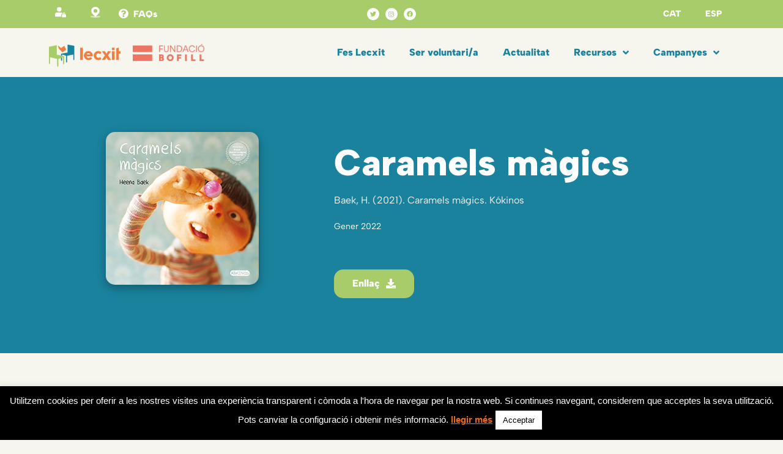

--- FILE ---
content_type: text/html; charset=UTF-8
request_url: https://lecxit.cat/recomanacions/caramels-magics/
body_size: 24553
content:
<!DOCTYPE html>
<html lang="ca">
<head>
	<meta charset="UTF-8">
		<meta name='robots' content='index, follow, max-image-preview:large, max-snippet:-1, max-video-preview:-1' />
<link rel="alternate" hreflang="ca" href="https://lecxit.cat/recomanacions/caramels-magics/" />
<link rel="alternate" hreflang="x-default" href="https://lecxit.cat/recomanacions/caramels-magics/" />

	<!-- This site is optimized with the Yoast SEO plugin v21.2 - https://yoast.com/wordpress/plugins/seo/ -->
	<title>Caramels màgics - Lecxit</title>
	<link rel="canonical" href="https://lecxit.cat/recomanacions/caramels-magics/" />
	<meta property="og:locale" content="ca_ES" />
	<meta property="og:type" content="article" />
	<meta property="og:title" content="Caramels màgics - Lecxit" />
	<meta property="og:description" content="Baek, H. (2021). Caramels màgics. Kókinos" />
	<meta property="og:url" content="https://lecxit.cat/recomanacions/caramels-magics/" />
	<meta property="og:site_name" content="Lecxit" />
	<meta property="og:image" content="https://lecxit.cat/wp-content/uploads/2022/01/carmels.jpg" />
	<meta property="og:image:width" content="250" />
	<meta property="og:image:height" content="250" />
	<meta property="og:image:type" content="image/jpeg" />
	<meta name="twitter:card" content="summary_large_image" />
	<meta name="twitter:site" content="@lecxit" />
	<script type="application/ld+json" class="yoast-schema-graph">{"@context":"https://schema.org","@graph":[{"@type":"WebPage","@id":"https://lecxit.cat/recomanacions/caramels-magics/","url":"https://lecxit.cat/recomanacions/caramels-magics/","name":"Caramels màgics - Lecxit","isPartOf":{"@id":"https://lecxit.cat/#website"},"primaryImageOfPage":{"@id":"https://lecxit.cat/recomanacions/caramels-magics/#primaryimage"},"image":{"@id":"https://lecxit.cat/recomanacions/caramels-magics/#primaryimage"},"thumbnailUrl":"https://lecxit.cat/wp-content/uploads/2022/01/carmels.jpg","datePublished":"2022-01-03T09:31:16+00:00","dateModified":"2022-01-03T09:31:16+00:00","breadcrumb":{"@id":"https://lecxit.cat/recomanacions/caramels-magics/#breadcrumb"},"inLanguage":"ca","potentialAction":[{"@type":"ReadAction","target":["https://lecxit.cat/recomanacions/caramels-magics/"]}]},{"@type":"ImageObject","inLanguage":"ca","@id":"https://lecxit.cat/recomanacions/caramels-magics/#primaryimage","url":"https://lecxit.cat/wp-content/uploads/2022/01/carmels.jpg","contentUrl":"https://lecxit.cat/wp-content/uploads/2022/01/carmels.jpg","width":250,"height":250},{"@type":"BreadcrumbList","@id":"https://lecxit.cat/recomanacions/caramels-magics/#breadcrumb","itemListElement":[{"@type":"ListItem","position":1,"name":"Home","item":"https://lecxit.cat/"},{"@type":"ListItem","position":2,"name":"Recomendaciones","item":"https://lecxit.cat/recomanacions/"},{"@type":"ListItem","position":3,"name":"Caramels màgics"}]},{"@type":"WebSite","@id":"https://lecxit.cat/#website","url":"https://lecxit.cat/","name":"Lecxit","description":"Lectura per a l&#039;èxit educatiu","publisher":{"@id":"https://lecxit.cat/#organization"},"potentialAction":[{"@type":"SearchAction","target":{"@type":"EntryPoint","urlTemplate":"https://lecxit.cat/?s={search_term_string}"},"query-input":"required name=search_term_string"}],"inLanguage":"ca"},{"@type":"Organization","@id":"https://lecxit.cat/#organization","name":"Lecxit","url":"https://lecxit.cat/","logo":{"@type":"ImageObject","inLanguage":"ca","@id":"https://lecxit.cat/#/schema/logo/image/","url":"https://lecxit.cat/wp-content/uploads/2023/03/lecxit.svg","contentUrl":"https://lecxit.cat/wp-content/uploads/2023/03/lecxit.svg","width":173,"height":54,"caption":"Lecxit"},"image":{"@id":"https://lecxit.cat/#/schema/logo/image/"},"sameAs":["https://twitter.com/lecxit"]}]}</script>
	<!-- / Yoast SEO plugin. -->


<link rel='dns-prefetch' href='//cdnjs.cloudflare.com' />
<link rel='dns-prefetch' href='//stackpath.bootstrapcdn.com' />
<link rel='dns-prefetch' href='//cdn.jsdelivr.net' />
<link rel="alternate" type="application/rss+xml" title="Lecxit &raquo; Canal d&#039;informació" href="https://lecxit.cat/feed/" />
<link rel="alternate" type="application/rss+xml" title="Lecxit &raquo; Canal dels comentaris" href="https://lecxit.cat/comments/feed/" />
<script>
window._wpemojiSettings = {"baseUrl":"https:\/\/s.w.org\/images\/core\/emoji\/14.0.0\/72x72\/","ext":".png","svgUrl":"https:\/\/s.w.org\/images\/core\/emoji\/14.0.0\/svg\/","svgExt":".svg","source":{"concatemoji":"https:\/\/lecxit.cat\/wp-includes\/js\/wp-emoji-release.min.js?ver=6.3.7"}};
/*! This file is auto-generated */
!function(i,n){var o,s,e;function c(e){try{var t={supportTests:e,timestamp:(new Date).valueOf()};sessionStorage.setItem(o,JSON.stringify(t))}catch(e){}}function p(e,t,n){e.clearRect(0,0,e.canvas.width,e.canvas.height),e.fillText(t,0,0);var t=new Uint32Array(e.getImageData(0,0,e.canvas.width,e.canvas.height).data),r=(e.clearRect(0,0,e.canvas.width,e.canvas.height),e.fillText(n,0,0),new Uint32Array(e.getImageData(0,0,e.canvas.width,e.canvas.height).data));return t.every(function(e,t){return e===r[t]})}function u(e,t,n){switch(t){case"flag":return n(e,"\ud83c\udff3\ufe0f\u200d\u26a7\ufe0f","\ud83c\udff3\ufe0f\u200b\u26a7\ufe0f")?!1:!n(e,"\ud83c\uddfa\ud83c\uddf3","\ud83c\uddfa\u200b\ud83c\uddf3")&&!n(e,"\ud83c\udff4\udb40\udc67\udb40\udc62\udb40\udc65\udb40\udc6e\udb40\udc67\udb40\udc7f","\ud83c\udff4\u200b\udb40\udc67\u200b\udb40\udc62\u200b\udb40\udc65\u200b\udb40\udc6e\u200b\udb40\udc67\u200b\udb40\udc7f");case"emoji":return!n(e,"\ud83e\udef1\ud83c\udffb\u200d\ud83e\udef2\ud83c\udfff","\ud83e\udef1\ud83c\udffb\u200b\ud83e\udef2\ud83c\udfff")}return!1}function f(e,t,n){var r="undefined"!=typeof WorkerGlobalScope&&self instanceof WorkerGlobalScope?new OffscreenCanvas(300,150):i.createElement("canvas"),a=r.getContext("2d",{willReadFrequently:!0}),o=(a.textBaseline="top",a.font="600 32px Arial",{});return e.forEach(function(e){o[e]=t(a,e,n)}),o}function t(e){var t=i.createElement("script");t.src=e,t.defer=!0,i.head.appendChild(t)}"undefined"!=typeof Promise&&(o="wpEmojiSettingsSupports",s=["flag","emoji"],n.supports={everything:!0,everythingExceptFlag:!0},e=new Promise(function(e){i.addEventListener("DOMContentLoaded",e,{once:!0})}),new Promise(function(t){var n=function(){try{var e=JSON.parse(sessionStorage.getItem(o));if("object"==typeof e&&"number"==typeof e.timestamp&&(new Date).valueOf()<e.timestamp+604800&&"object"==typeof e.supportTests)return e.supportTests}catch(e){}return null}();if(!n){if("undefined"!=typeof Worker&&"undefined"!=typeof OffscreenCanvas&&"undefined"!=typeof URL&&URL.createObjectURL&&"undefined"!=typeof Blob)try{var e="postMessage("+f.toString()+"("+[JSON.stringify(s),u.toString(),p.toString()].join(",")+"));",r=new Blob([e],{type:"text/javascript"}),a=new Worker(URL.createObjectURL(r),{name:"wpTestEmojiSupports"});return void(a.onmessage=function(e){c(n=e.data),a.terminate(),t(n)})}catch(e){}c(n=f(s,u,p))}t(n)}).then(function(e){for(var t in e)n.supports[t]=e[t],n.supports.everything=n.supports.everything&&n.supports[t],"flag"!==t&&(n.supports.everythingExceptFlag=n.supports.everythingExceptFlag&&n.supports[t]);n.supports.everythingExceptFlag=n.supports.everythingExceptFlag&&!n.supports.flag,n.DOMReady=!1,n.readyCallback=function(){n.DOMReady=!0}}).then(function(){return e}).then(function(){var e;n.supports.everything||(n.readyCallback(),(e=n.source||{}).concatemoji?t(e.concatemoji):e.wpemoji&&e.twemoji&&(t(e.twemoji),t(e.wpemoji)))}))}((window,document),window._wpemojiSettings);
</script>
<style>
img.wp-smiley,
img.emoji {
	display: inline !important;
	border: none !important;
	box-shadow: none !important;
	height: 1em !important;
	width: 1em !important;
	margin: 0 0.07em !important;
	vertical-align: -0.1em !important;
	background: none !important;
	padding: 0 !important;
}
</style>
	<link rel='stylesheet' id='hello-elementor-theme-style-css' href='https://lecxit.cat/wp-content/themes/hello-elementor/theme.min.css?ver=3.0.1' media='all' />
<link rel='stylesheet' id='elementor-frontend-css' href='https://lecxit.cat/wp-content/plugins/elementor/assets/css/frontend-lite.min.css?ver=3.18.3' media='all' />
<link rel='stylesheet' id='eael-general-css' href='https://lecxit.cat/wp-content/plugins/essential-addons-for-elementor-lite/assets/front-end/css/view/general.min.css?ver=5.9.2' media='all' />
<link rel='stylesheet' id='eael-10029-css' href='https://lecxit.cat/wp-content/uploads/essential-addons-elementor/eael-10029.css?ver=1641202276' media='all' />
<link rel='stylesheet' id='upk-site-css' href='https://lecxit.cat/wp-content/plugins/ultimate-post-kit/assets/css/upk-site.css?ver=3.9.8' media='all' />
<link rel='stylesheet' id='premium-addons-css' href='https://lecxit.cat/wp-content/plugins/premium-addons-for-elementor/assets/frontend/min-css/premium-addons.min.css?ver=4.10.16' media='all' />
<link rel='stylesheet' id='wp-block-library-css' href='https://lecxit.cat/wp-includes/css/dist/block-library/style.min.css?ver=6.3.7' media='all' />
<style id='classic-theme-styles-inline-css'>
/*! This file is auto-generated */
.wp-block-button__link{color:#fff;background-color:#32373c;border-radius:9999px;box-shadow:none;text-decoration:none;padding:calc(.667em + 2px) calc(1.333em + 2px);font-size:1.125em}.wp-block-file__button{background:#32373c;color:#fff;text-decoration:none}
</style>
<style id='global-styles-inline-css'>
body{--wp--preset--color--black: #000000;--wp--preset--color--cyan-bluish-gray: #abb8c3;--wp--preset--color--white: #ffffff;--wp--preset--color--pale-pink: #f78da7;--wp--preset--color--vivid-red: #cf2e2e;--wp--preset--color--luminous-vivid-orange: #ff6900;--wp--preset--color--luminous-vivid-amber: #fcb900;--wp--preset--color--light-green-cyan: #7bdcb5;--wp--preset--color--vivid-green-cyan: #00d084;--wp--preset--color--pale-cyan-blue: #8ed1fc;--wp--preset--color--vivid-cyan-blue: #0693e3;--wp--preset--color--vivid-purple: #9b51e0;--wp--preset--gradient--vivid-cyan-blue-to-vivid-purple: linear-gradient(135deg,rgba(6,147,227,1) 0%,rgb(155,81,224) 100%);--wp--preset--gradient--light-green-cyan-to-vivid-green-cyan: linear-gradient(135deg,rgb(122,220,180) 0%,rgb(0,208,130) 100%);--wp--preset--gradient--luminous-vivid-amber-to-luminous-vivid-orange: linear-gradient(135deg,rgba(252,185,0,1) 0%,rgba(255,105,0,1) 100%);--wp--preset--gradient--luminous-vivid-orange-to-vivid-red: linear-gradient(135deg,rgba(255,105,0,1) 0%,rgb(207,46,46) 100%);--wp--preset--gradient--very-light-gray-to-cyan-bluish-gray: linear-gradient(135deg,rgb(238,238,238) 0%,rgb(169,184,195) 100%);--wp--preset--gradient--cool-to-warm-spectrum: linear-gradient(135deg,rgb(74,234,220) 0%,rgb(151,120,209) 20%,rgb(207,42,186) 40%,rgb(238,44,130) 60%,rgb(251,105,98) 80%,rgb(254,248,76) 100%);--wp--preset--gradient--blush-light-purple: linear-gradient(135deg,rgb(255,206,236) 0%,rgb(152,150,240) 100%);--wp--preset--gradient--blush-bordeaux: linear-gradient(135deg,rgb(254,205,165) 0%,rgb(254,45,45) 50%,rgb(107,0,62) 100%);--wp--preset--gradient--luminous-dusk: linear-gradient(135deg,rgb(255,203,112) 0%,rgb(199,81,192) 50%,rgb(65,88,208) 100%);--wp--preset--gradient--pale-ocean: linear-gradient(135deg,rgb(255,245,203) 0%,rgb(182,227,212) 50%,rgb(51,167,181) 100%);--wp--preset--gradient--electric-grass: linear-gradient(135deg,rgb(202,248,128) 0%,rgb(113,206,126) 100%);--wp--preset--gradient--midnight: linear-gradient(135deg,rgb(2,3,129) 0%,rgb(40,116,252) 100%);--wp--preset--font-size--small: 13px;--wp--preset--font-size--medium: 20px;--wp--preset--font-size--large: 36px;--wp--preset--font-size--x-large: 42px;--wp--preset--spacing--20: 0.44rem;--wp--preset--spacing--30: 0.67rem;--wp--preset--spacing--40: 1rem;--wp--preset--spacing--50: 1.5rem;--wp--preset--spacing--60: 2.25rem;--wp--preset--spacing--70: 3.38rem;--wp--preset--spacing--80: 5.06rem;--wp--preset--shadow--natural: 6px 6px 9px rgba(0, 0, 0, 0.2);--wp--preset--shadow--deep: 12px 12px 50px rgba(0, 0, 0, 0.4);--wp--preset--shadow--sharp: 6px 6px 0px rgba(0, 0, 0, 0.2);--wp--preset--shadow--outlined: 6px 6px 0px -3px rgba(255, 255, 255, 1), 6px 6px rgba(0, 0, 0, 1);--wp--preset--shadow--crisp: 6px 6px 0px rgba(0, 0, 0, 1);}:where(.is-layout-flex){gap: 0.5em;}:where(.is-layout-grid){gap: 0.5em;}body .is-layout-flow > .alignleft{float: left;margin-inline-start: 0;margin-inline-end: 2em;}body .is-layout-flow > .alignright{float: right;margin-inline-start: 2em;margin-inline-end: 0;}body .is-layout-flow > .aligncenter{margin-left: auto !important;margin-right: auto !important;}body .is-layout-constrained > .alignleft{float: left;margin-inline-start: 0;margin-inline-end: 2em;}body .is-layout-constrained > .alignright{float: right;margin-inline-start: 2em;margin-inline-end: 0;}body .is-layout-constrained > .aligncenter{margin-left: auto !important;margin-right: auto !important;}body .is-layout-constrained > :where(:not(.alignleft):not(.alignright):not(.alignfull)){max-width: var(--wp--style--global--content-size);margin-left: auto !important;margin-right: auto !important;}body .is-layout-constrained > .alignwide{max-width: var(--wp--style--global--wide-size);}body .is-layout-flex{display: flex;}body .is-layout-flex{flex-wrap: wrap;align-items: center;}body .is-layout-flex > *{margin: 0;}body .is-layout-grid{display: grid;}body .is-layout-grid > *{margin: 0;}:where(.wp-block-columns.is-layout-flex){gap: 2em;}:where(.wp-block-columns.is-layout-grid){gap: 2em;}:where(.wp-block-post-template.is-layout-flex){gap: 1.25em;}:where(.wp-block-post-template.is-layout-grid){gap: 1.25em;}.has-black-color{color: var(--wp--preset--color--black) !important;}.has-cyan-bluish-gray-color{color: var(--wp--preset--color--cyan-bluish-gray) !important;}.has-white-color{color: var(--wp--preset--color--white) !important;}.has-pale-pink-color{color: var(--wp--preset--color--pale-pink) !important;}.has-vivid-red-color{color: var(--wp--preset--color--vivid-red) !important;}.has-luminous-vivid-orange-color{color: var(--wp--preset--color--luminous-vivid-orange) !important;}.has-luminous-vivid-amber-color{color: var(--wp--preset--color--luminous-vivid-amber) !important;}.has-light-green-cyan-color{color: var(--wp--preset--color--light-green-cyan) !important;}.has-vivid-green-cyan-color{color: var(--wp--preset--color--vivid-green-cyan) !important;}.has-pale-cyan-blue-color{color: var(--wp--preset--color--pale-cyan-blue) !important;}.has-vivid-cyan-blue-color{color: var(--wp--preset--color--vivid-cyan-blue) !important;}.has-vivid-purple-color{color: var(--wp--preset--color--vivid-purple) !important;}.has-black-background-color{background-color: var(--wp--preset--color--black) !important;}.has-cyan-bluish-gray-background-color{background-color: var(--wp--preset--color--cyan-bluish-gray) !important;}.has-white-background-color{background-color: var(--wp--preset--color--white) !important;}.has-pale-pink-background-color{background-color: var(--wp--preset--color--pale-pink) !important;}.has-vivid-red-background-color{background-color: var(--wp--preset--color--vivid-red) !important;}.has-luminous-vivid-orange-background-color{background-color: var(--wp--preset--color--luminous-vivid-orange) !important;}.has-luminous-vivid-amber-background-color{background-color: var(--wp--preset--color--luminous-vivid-amber) !important;}.has-light-green-cyan-background-color{background-color: var(--wp--preset--color--light-green-cyan) !important;}.has-vivid-green-cyan-background-color{background-color: var(--wp--preset--color--vivid-green-cyan) !important;}.has-pale-cyan-blue-background-color{background-color: var(--wp--preset--color--pale-cyan-blue) !important;}.has-vivid-cyan-blue-background-color{background-color: var(--wp--preset--color--vivid-cyan-blue) !important;}.has-vivid-purple-background-color{background-color: var(--wp--preset--color--vivid-purple) !important;}.has-black-border-color{border-color: var(--wp--preset--color--black) !important;}.has-cyan-bluish-gray-border-color{border-color: var(--wp--preset--color--cyan-bluish-gray) !important;}.has-white-border-color{border-color: var(--wp--preset--color--white) !important;}.has-pale-pink-border-color{border-color: var(--wp--preset--color--pale-pink) !important;}.has-vivid-red-border-color{border-color: var(--wp--preset--color--vivid-red) !important;}.has-luminous-vivid-orange-border-color{border-color: var(--wp--preset--color--luminous-vivid-orange) !important;}.has-luminous-vivid-amber-border-color{border-color: var(--wp--preset--color--luminous-vivid-amber) !important;}.has-light-green-cyan-border-color{border-color: var(--wp--preset--color--light-green-cyan) !important;}.has-vivid-green-cyan-border-color{border-color: var(--wp--preset--color--vivid-green-cyan) !important;}.has-pale-cyan-blue-border-color{border-color: var(--wp--preset--color--pale-cyan-blue) !important;}.has-vivid-cyan-blue-border-color{border-color: var(--wp--preset--color--vivid-cyan-blue) !important;}.has-vivid-purple-border-color{border-color: var(--wp--preset--color--vivid-purple) !important;}.has-vivid-cyan-blue-to-vivid-purple-gradient-background{background: var(--wp--preset--gradient--vivid-cyan-blue-to-vivid-purple) !important;}.has-light-green-cyan-to-vivid-green-cyan-gradient-background{background: var(--wp--preset--gradient--light-green-cyan-to-vivid-green-cyan) !important;}.has-luminous-vivid-amber-to-luminous-vivid-orange-gradient-background{background: var(--wp--preset--gradient--luminous-vivid-amber-to-luminous-vivid-orange) !important;}.has-luminous-vivid-orange-to-vivid-red-gradient-background{background: var(--wp--preset--gradient--luminous-vivid-orange-to-vivid-red) !important;}.has-very-light-gray-to-cyan-bluish-gray-gradient-background{background: var(--wp--preset--gradient--very-light-gray-to-cyan-bluish-gray) !important;}.has-cool-to-warm-spectrum-gradient-background{background: var(--wp--preset--gradient--cool-to-warm-spectrum) !important;}.has-blush-light-purple-gradient-background{background: var(--wp--preset--gradient--blush-light-purple) !important;}.has-blush-bordeaux-gradient-background{background: var(--wp--preset--gradient--blush-bordeaux) !important;}.has-luminous-dusk-gradient-background{background: var(--wp--preset--gradient--luminous-dusk) !important;}.has-pale-ocean-gradient-background{background: var(--wp--preset--gradient--pale-ocean) !important;}.has-electric-grass-gradient-background{background: var(--wp--preset--gradient--electric-grass) !important;}.has-midnight-gradient-background{background: var(--wp--preset--gradient--midnight) !important;}.has-small-font-size{font-size: var(--wp--preset--font-size--small) !important;}.has-medium-font-size{font-size: var(--wp--preset--font-size--medium) !important;}.has-large-font-size{font-size: var(--wp--preset--font-size--large) !important;}.has-x-large-font-size{font-size: var(--wp--preset--font-size--x-large) !important;}
.wp-block-navigation a:where(:not(.wp-element-button)){color: inherit;}
:where(.wp-block-post-template.is-layout-flex){gap: 1.25em;}:where(.wp-block-post-template.is-layout-grid){gap: 1.25em;}
:where(.wp-block-columns.is-layout-flex){gap: 2em;}:where(.wp-block-columns.is-layout-grid){gap: 2em;}
.wp-block-pullquote{font-size: 1.5em;line-height: 1.6;}
</style>
<link rel='stylesheet' id='wpml-blocks-css' href='https://lecxit.cat/wp-content/plugins/sitepress-multilingual-cms/dist/css/blocks/styles.css?ver=4.6.5' media='all' />
<link rel='stylesheet' id='cookie-law-info-css' href='https://lecxit.cat/wp-content/plugins/cookie-law-info/legacy/public/css/cookie-law-info-public.css?ver=3.1.8' media='all' />
<link rel='stylesheet' id='cookie-law-info-gdpr-css' href='https://lecxit.cat/wp-content/plugins/cookie-law-info/legacy/public/css/cookie-law-info-gdpr.css?ver=3.1.8' media='all' />
<link rel='stylesheet' id='wpml-legacy-horizontal-list-0-css' href='https://lecxit.cat/wp-content/plugins/sitepress-multilingual-cms/templates/language-switchers/legacy-list-horizontal/style.min.css?ver=1' media='all' />
<link rel='stylesheet' id='wpml-menu-item-0-css' href='https://lecxit.cat/wp-content/plugins/sitepress-multilingual-cms/templates/language-switchers/menu-item/style.min.css?ver=1' media='all' />
<link rel='stylesheet' id='hello-elementor-css' href='https://lecxit.cat/wp-content/themes/hello-elementor/style.css?ver=6.3.7' media='all' />
<link rel='stylesheet' id='bootstrap_css-css' href='https://stackpath.bootstrapcdn.com/bootstrap/4.1.3/css/bootstrap.min.css?ver=4.1.3' media='all' />
<link rel='stylesheet' id='estilos-select-css' href='https://cdn.jsdelivr.net/npm/select2@4.1.0-rc.0/dist/css/select2.min.css?ver=4.1.0-rc.0' media='all' />
<link rel='stylesheet' id='hello-elementor-header-footer-css' href='https://lecxit.cat/wp-content/themes/hello-elementor/header-footer.min.css?ver=3.0.1' media='all' />
<link rel='stylesheet' id='elementor-post-4855-css' href='https://lecxit.cat/wp-content/uploads/elementor/css/post-4855.css?ver=1720085500' media='all' />
<link rel='stylesheet' id='elementor-icons-css' href='https://lecxit.cat/wp-content/plugins/elementor/assets/lib/eicons/css/elementor-icons.min.css?ver=5.25.0' media='all' />
<style id='elementor-icons-inline-css'>

		.elementor-add-new-section .elementor-add-templately-promo-button{
            background-color: #5d4fff;
            background-image: url(https://lecxit.cat/wp-content/plugins/essential-addons-for-elementor-lite/assets/admin/images/templately/logo-icon.svg);
            background-repeat: no-repeat;
            background-position: center center;
            position: relative;
        }
        
		.elementor-add-new-section .elementor-add-templately-promo-button > i{
            height: 12px;
        }
        
        body .elementor-add-new-section .elementor-add-section-area-button {
            margin-left: 0;
        }

		.elementor-add-new-section .elementor-add-templately-promo-button{
            background-color: #5d4fff;
            background-image: url(https://lecxit.cat/wp-content/plugins/essential-addons-for-elementor-lite/assets/admin/images/templately/logo-icon.svg);
            background-repeat: no-repeat;
            background-position: center center;
            position: relative;
        }
        
		.elementor-add-new-section .elementor-add-templately-promo-button > i{
            height: 12px;
        }
        
        body .elementor-add-new-section .elementor-add-section-area-button {
            margin-left: 0;
        }
</style>
<link rel='stylesheet' id='swiper-css' href='https://lecxit.cat/wp-content/plugins/elementor/assets/lib/swiper/v8/css/swiper.min.css?ver=8.4.5' media='all' />
<link rel='stylesheet' id='elementor-pro-css' href='https://lecxit.cat/wp-content/plugins/elementor-pro/assets/css/frontend-lite.min.css?ver=3.18.1' media='all' />
<link rel='stylesheet' id='uael-frontend-css' href='https://lecxit.cat/wp-content/plugins/ultimate-elementor/assets/min-css/uael-frontend.min.css?ver=1.36.27' media='all' />
<link rel='stylesheet' id='wpforms-full-css' href='https://lecxit.cat/wp-content/plugins/wpforms/assets/css/wpforms-full.min.css?ver=1.8.0.1' media='all' />
<link rel='stylesheet' id='elementor-global-css' href='https://lecxit.cat/wp-content/uploads/elementor/css/global.css?ver=1720085511' media='all' />
<link rel='stylesheet' id='elementor-post-10029-css' href='https://lecxit.cat/wp-content/uploads/elementor/css/post-10029.css?ver=1722244899' media='all' />
<link rel='stylesheet' id='sib-front-css-css' href='https://lecxit.cat/wp-content/plugins/mailin/css/mailin-front.css?ver=6.3.7' media='all' />
<link rel='stylesheet' id='ecs-styles-css' href='https://lecxit.cat/wp-content/plugins/ele-custom-skin/assets/css/ecs-style.css?ver=3.1.7' media='all' />
<link rel='stylesheet' id='elementor-post-5441-css' href='https://lecxit.cat/wp-content/uploads/elementor/css/post-5441.css?ver=1683724054' media='all' />
<link rel='stylesheet' id='elementor-post-5496-css' href='https://lecxit.cat/wp-content/uploads/elementor/css/post-5496.css?ver=1683060643' media='all' />
<link rel='stylesheet' id='elementor-post-8675-css' href='https://lecxit.cat/wp-content/uploads/elementor/css/post-8675.css?ver=1693837625' media='all' />
<link rel='stylesheet' id='elementor-post-9413-css' href='https://lecxit.cat/wp-content/uploads/elementor/css/post-9413.css?ver=1689929419' media='all' />
<link rel='stylesheet' id='elementor-post-10594-css' href='https://lecxit.cat/wp-content/uploads/elementor/css/post-10594.css?ver=1693837625' media='all' />
<link rel='stylesheet' id='elementor-icons-shared-0-css' href='https://lecxit.cat/wp-content/plugins/elementor/assets/lib/font-awesome/css/fontawesome.min.css?ver=5.15.3' media='all' />
<link rel='stylesheet' id='elementor-icons-fa-solid-css' href='https://lecxit.cat/wp-content/plugins/elementor/assets/lib/font-awesome/css/solid.min.css?ver=5.15.3' media='all' />
<link rel='stylesheet' id='elementor-icons-fa-brands-css' href='https://lecxit.cat/wp-content/plugins/elementor/assets/lib/font-awesome/css/brands.min.css?ver=5.15.3' media='all' />
<script src='https://lecxit.cat/wp-includes/js/jquery/jquery.min.js?ver=3.7.0' id='jquery-core-js'></script>
<script src='https://lecxit.cat/wp-includes/js/jquery/jquery-migrate.min.js?ver=3.4.1' id='jquery-migrate-js'></script>
<script id='cookie-law-info-js-extra'>
var Cli_Data = {"nn_cookie_ids":[],"cookielist":[],"non_necessary_cookies":[],"ccpaEnabled":"","ccpaRegionBased":"","ccpaBarEnabled":"","strictlyEnabled":["necessary","obligatoire"],"ccpaType":"gdpr","js_blocking":"","custom_integration":"","triggerDomRefresh":"","secure_cookies":""};
var cli_cookiebar_settings = {"animate_speed_hide":"500","animate_speed_show":"500","background":"#000000","border":"#b1a6a6c2","border_on":"","button_1_button_colour":"#ffffff","button_1_button_hover":"#cccccc","button_1_link_colour":"#000000","button_1_as_button":"1","button_1_new_win":"","button_2_button_colour":"#333","button_2_button_hover":"#292929","button_2_link_colour":"#ef6b1c","button_2_as_button":"","button_2_hidebar":"","button_3_button_colour":"#ffffff","button_3_button_hover":"#cccccc","button_3_link_colour":"#000000","button_3_as_button":"1","button_3_new_win":"","button_4_button_colour":"#000","button_4_button_hover":"#000000","button_4_link_colour":"#62a329","button_4_as_button":"","button_7_button_colour":"#61a229","button_7_button_hover":"#4e8221","button_7_link_colour":"#fff","button_7_as_button":"1","button_7_new_win":"","font_family":"inherit","header_fix":"","notify_animate_hide":"1","notify_animate_show":"","notify_div_id":"#cookie-law-info-bar","notify_position_horizontal":"right","notify_position_vertical":"bottom","scroll_close":"","scroll_close_reload":"","accept_close_reload":"","reject_close_reload":"","showagain_tab":"","showagain_background":"#fff","showagain_border":"#000","showagain_div_id":"#cookie-law-info-again","showagain_x_position":"100px","text":"#ffffff","show_once_yn":"","show_once":"10000","logging_on":"","as_popup":"","popup_overlay":"1","bar_heading_text":"","cookie_bar_as":"banner","popup_showagain_position":"bottom-right","widget_position":"left"};
var log_object = {"ajax_url":"https:\/\/lecxit.cat\/wp-admin\/admin-ajax.php"};
</script>
<script src='https://lecxit.cat/wp-content/plugins/cookie-law-info/legacy/public/js/cookie-law-info-public.js?ver=3.1.8' id='cookie-law-info-js'></script>
<script id='cms-js-extra'>
var vars = {"ajaxurl":"https:\/\/lecxit.cat\/wp-admin\/admin-ajax.php"};
</script>
<script src='https://lecxit.cat/wp-content/plugins/lecxit-online//js/functions.js?ver=6.3.7' id='cms-js'></script>
<script src='https://cdn.jsdelivr.net/npm/select2@4.1.0-rc.0/dist/js/select2.min.js?ver=4.1.0-rc.0' id='script-select-js'></script>
<script src='https://lecxit.cat/wp-content/themes/hello-elementor-child/js/functions.js?ver=1.0' id='lecxit2-js'></script>
<script id='ecs_ajax_load-js-extra'>
var ecs_ajax_params = {"ajaxurl":"https:\/\/lecxit.cat\/wp-admin\/admin-ajax.php","posts":"{\"page\":0,\"post_type\":\"recomanacions\",\"error\":\"\",\"m\":\"\",\"p\":3770,\"post_parent\":\"\",\"subpost\":\"\",\"subpost_id\":\"\",\"attachment\":\"\",\"attachment_id\":0,\"pagename\":\"\",\"page_id\":\"\",\"second\":\"\",\"minute\":\"\",\"hour\":\"\",\"day\":0,\"monthnum\":0,\"year\":0,\"w\":0,\"category_name\":\"\",\"tag\":\"\",\"cat\":\"\",\"tag_id\":\"\",\"author\":\"\",\"author_name\":\"\",\"feed\":\"\",\"tb\":\"\",\"paged\":0,\"meta_key\":\"\",\"meta_value\":\"\",\"preview\":\"\",\"s\":\"\",\"sentence\":\"\",\"title\":\"\",\"fields\":\"\",\"menu_order\":\"\",\"embed\":\"\",\"category__in\":[],\"category__not_in\":[],\"category__and\":[],\"post__in\":[],\"post__not_in\":[],\"post_name__in\":[],\"tag__in\":[],\"tag__not_in\":[],\"tag__and\":[],\"tag_slug__in\":[],\"tag_slug__and\":[],\"post_parent__in\":[],\"post_parent__not_in\":[],\"author__in\":[],\"author__not_in\":[],\"search_columns\":[],\"name\":\"caramels-magics\",\"ignore_sticky_posts\":false,\"suppress_filters\":false,\"cache_results\":true,\"update_post_term_cache\":true,\"update_menu_item_cache\":false,\"lazy_load_term_meta\":true,\"update_post_meta_cache\":true,\"posts_per_page\":10,\"nopaging\":false,\"comments_per_page\":\"50\",\"no_found_rows\":false,\"order\":\"DESC\",\"recomanacions\":\"caramels-magics\"}"};
</script>
<script src='https://lecxit.cat/wp-content/plugins/ele-custom-skin/assets/js/ecs_ajax_pagination.js?ver=3.1.7' id='ecs_ajax_load-js'></script>
<script id='sib-front-js-js-extra'>
var sibErrMsg = {"invalidMail":"Please fill out valid email address","requiredField":"Please fill out required fields","invalidDateFormat":"Please fill out valid date format","invalidSMSFormat":"Please fill out valid phone number"};
var ajax_sib_front_object = {"ajax_url":"https:\/\/lecxit.cat\/wp-admin\/admin-ajax.php","ajax_nonce":"7115a86934","flag_url":"https:\/\/lecxit.cat\/wp-content\/plugins\/mailin\/img\/flags\/"};
</script>
<script src='https://lecxit.cat/wp-content/plugins/mailin/js/mailin-front.js?ver=1763627968' id='sib-front-js-js'></script>
<script src='https://lecxit.cat/wp-content/plugins/ele-custom-skin/assets/js/ecs.js?ver=3.1.7' id='ecs-script-js'></script>
<link rel="https://api.w.org/" href="https://lecxit.cat/wp-json/" /><link rel="EditURI" type="application/rsd+xml" title="RSD" href="https://lecxit.cat/xmlrpc.php?rsd" />
<meta name="generator" content="WordPress 6.3.7" />
<link rel='shortlink' href='https://lecxit.cat/?p=3770' />
<link rel="alternate" type="application/json+oembed" href="https://lecxit.cat/wp-json/oembed/1.0/embed?url=https%3A%2F%2Flecxit.cat%2Frecomanacions%2Fcaramels-magics%2F" />
<link rel="alternate" type="text/xml+oembed" href="https://lecxit.cat/wp-json/oembed/1.0/embed?url=https%3A%2F%2Flecxit.cat%2Frecomanacions%2Fcaramels-magics%2F&#038;format=xml" />
<meta name="generator" content="WPML ver:4.6.5 stt:8,1;" />
<meta name="generator" content="Elementor 3.18.3; features: e_dom_optimization, e_optimized_assets_loading, e_optimized_css_loading, additional_custom_breakpoints, block_editor_assets_optimize, e_image_loading_optimization; settings: css_print_method-external, google_font-enabled, font_display-swap">
<!-- Google Tag Manager -->
<script>(function(w,d,s,l,i){w[l]=w[l]||[];w[l].push({'gtm.start':
new Date().getTime(),event:'gtm.js'});var f=d.getElementsByTagName(s)[0],
j=d.createElement(s),dl=l!='dataLayer'?'&l='+l:'';j.async=true;j.src=
'https://www.googletagmanager.com/gtm.js?id='+i+dl;f.parentNode.insertBefore(j,f);
})(window,document,'script','dataLayer','GTM-NZMK6XS');</script>
<!-- End Google Tag Manager -->
<link rel="icon" href="https://lecxit.cat/wp-content/uploads/2023/03/logo-150x150.png" sizes="32x32" />
<link rel="icon" href="https://lecxit.cat/wp-content/uploads/2023/03/logo.png" sizes="192x192" />
<link rel="apple-touch-icon" href="https://lecxit.cat/wp-content/uploads/2023/03/logo.png" />
<meta name="msapplication-TileImage" content="https://lecxit.cat/wp-content/uploads/2023/03/logo.png" />
		<style id="wp-custom-css">
			div.wpforms-container-full .wpforms-form .wpforms-required-label {
    color: #ff0000;
    font-size: 20px!important;
    font-weight: 600!important;
}
.wpforms-field-required, .wpforms-field-select, .wpforms-field-large, div.wpforms-container-full .wpforms-form input[type=text] {
	border-radius: 10px!important;
}
div.wpforms-container-full .wpforms-form .choices .choices__inner {    
    border-radius: 10px!important;
}
div.wpforms-container-full .wpforms-form .wpforms-submit-container {   
    text-align: center;
}
.lecxtit_button_login, .lecxit_buttom, .wpforms-submit {
	color: #ffffff!important;
    font-family: "Albert Sans", Sans-serif!important;
    font-size: 18px!important;
    font-weight: 900!important;
    background-color: #f07f3f!important;
    border-radius: 15px 15px 15px 15px!important;
    box-shadow: 0px 5px 15px 0px!important;
	padding:10px 30px!important;
}
.gmpInfoWindowtitle {
	text-align: center!important;
}
.lecxtit-link {
		font-size: 14px;
		box-sizing:unset!important;
}
.lecxtit-text-marker {
	font-size: 16px;
	text-align:center!important;
}
.lecxit_meta {
	font-size: 14px;
  color: #FF9015;
}
.lecxit_meta2 {
	font-size: 14px;
}
.lecxit_flex {
	display:flex;
}
.lecxit_col9 {
	width:70%;
}
.lecxit_col3 {
	width: 30%;
	align-items: center;
	margin: auto;
}
/*.lecxit_buttom {
	font-family: "Raleway", Sans-serif;
  font-weight: 500;
  text-shadow: 0px 0px 10px rgb(0 0 0 / 30%);
  background-color: var( --e-global-color-accent );
  border-radius: 44px 44px 44px 44px;
	padding: 12px 18px;
}*/
.lecxit_buttom_white {
	color:#ffffff;
}
.eael-lr-form-wrapper .eael-forever-forget .forget-pass {
    text-align: left!important;
}
.eael-lr-form-wrapper .eael-lr-form-group .eael-lr-form-control {
    display: initial!important;
}
.forget-pass a {
	color:#FF9015!important;
	font-size: 14px;
}
.lexcit_logout {
	width:16px;
}
.lecxit_btnLogin {
	/*position: relative;
    top: 0px;
    left: 1600px;
    z-index: 9999;*/
	  position: fixed;
    width: 46px;   
    top: 10px;
    z-index: 9999;
}
.lecxtit_button_login {
	margin: 30px 0px 0px 0px;
/*    padding: 6px 0px 6px 0px;
    font-weight: 600;
    color: #FFFFFF;
    background-color: #A7C518;
    border-radius: 44px 44px 44px 44px;*/
    width: 100%;
}
.wpforms-disclaimer-description {    
    border: 1px solid #fff!important;     
    padding: 0px 0px!important; 
    margin-top: 5px!important;
    height: 20px!important;    
		overflow-y: hidden!important;
}
.gmpFilterShell {
    display: none;
}
.otgs-development-site-front-end {
	display:none!important;
}
h3.entry-title {
    font-size: 40px!important;
    font-family: 'Albert Sans'!important;
	font-weight:600!important;
	color:#1A829D!important;
}
h3.entry-title2 {
    font-size: 40px!important;
    font-family: 'Albert Sans'!important;
	font-weight:600!important;
	color:#1A829D!important;
}
@media screen and  (max-width: 2500px) {
	.lecxit_btnLogin {
    right: 436px;
	}
}
@media screen and  (max-width: 1400px) {
	.lecxit_btnLogin {
    right: 436px;
	}
}		</style>
			<meta name="viewport" content="width=device-width, initial-scale=1.0, viewport-fit=cover" /></head>
<body class="recomanacions-template-default single single-recomanacions postid-3770 wp-custom-logo elementor-default elementor-template-canvas elementor-kit-4855 elementor-page-10029">
	<!-- Google Tag Manager (noscript) -->
<noscript><iframe src="https://www.googletagmanager.com/ns.html?id=GTM-NZMK6XS"
height="0" width="0" style="display:none;visibility:hidden"></iframe></noscript>
<!-- End Google Tag Manager (noscript) -->
		<div data-elementor-type="single-page" data-elementor-id="10029" class="elementor elementor-10029 elementor-location-single post-3770 recomanacions type-recomanacions status-publish has-post-thumbnail hentry" data-elementor-post-type="elementor_library">
								<section data-particle_enable="false" data-particle-mobile-disabled="false" class="elementor-section elementor-top-section elementor-element elementor-element-8e86084 elementor-section-height-min-height elementor-section-content-middle elementor-hidden-mobile elementor-section-boxed elementor-section-height-default elementor-section-items-middle" data-id="8e86084" data-element_type="section" data-settings="{&quot;background_background&quot;:&quot;classic&quot;,&quot;sticky&quot;:&quot;top&quot;,&quot;sticky_on&quot;:[&quot;desktop&quot;,&quot;tablet&quot;,&quot;mobile&quot;],&quot;sticky_offset&quot;:0,&quot;sticky_effects_offset&quot;:0}">
						<div class="elementor-container elementor-column-gap-default">
					<div class="elementor-column elementor-col-20 elementor-top-column elementor-element elementor-element-74a3a48" data-id="74a3a48" data-element_type="column">
			<div class="elementor-widget-wrap elementor-element-populated">
								<div class="elementor-element elementor-element-3626c79 elementor-view-default elementor-widget elementor-widget-icon" data-id="3626c79" data-element_type="widget" data-widget_type="icon.default">
				<div class="elementor-widget-container">
					<div class="elementor-icon-wrapper">
			<a class="elementor-icon" href="https://lecxit.cat/login/">
			<svg xmlns="http://www.w3.org/2000/svg" xmlns:xlink="http://www.w3.org/1999/xlink" width="28.694" height="27.498" viewBox="0 0 28.694 27.498"><defs><clipPath id="clip-path"><rect id="Rect&#xE1;ngulo_31" data-name="Rect&#xE1;ngulo 31" width="28.694" height="27.498" fill="#fff"></rect></clipPath></defs><g id="Grupo_307" data-name="Grupo 307" transform="translate(-1497 -12.969)"><g id="Grupo_36" data-name="Grupo 36" transform="translate(1497 12.969)"><g id="Grupo_35" data-name="Grupo 35" clip-path="url(#clip-path)"><path id="Trazado_141" data-name="Trazado 141" d="M109.747,85.645h-.3V83.852a2.989,2.989,0,1,0-5.978,0v1.793h-.3a2.1,2.1,0,0,0-2.092,2.092v4.184a2.1,2.1,0,0,0,2.092,2.092h6.576a2.1,2.1,0,0,0,2.092-2.092V87.737a2.1,2.1,0,0,0-2.092-2.092m-4.483-1.793a1.2,1.2,0,1,1,2.391,0v1.793h-2.391Z" transform="translate(-83.146 -66.516)" fill="#fff"></path><path id="Trazado_142" data-name="Trazado 142" d="M16.14,87.737a3.892,3.892,0,0,1,2.391-3.587v-.3A4.725,4.725,0,0,1,19,81.825a5.651,5.651,0,0,0-3.157-.962H5.679A5.685,5.685,0,0,0,0,86.542v4.184a.9.9,0,0,0,.9.9H16.14Z" transform="translate(0 -66.516)" fill="#fff"></path><path id="Trazado_143" data-name="Trazado 143" d="M38.91,5.978A5.978,5.978,0,1,1,32.932,0,5.978,5.978,0,0,1,38.91,5.978" transform="translate(-22.172)" fill="#fff"></path></g></g></g></svg>			</a>
		</div>
				</div>
				</div>
					</div>
		</div>
				<div class="elementor-column elementor-col-20 elementor-top-column elementor-element elementor-element-b78de5e" data-id="b78de5e" data-element_type="column">
			<div class="elementor-widget-wrap elementor-element-populated">
								<div class="elementor-element elementor-element-24cacd4 elementor-view-default elementor-widget elementor-widget-icon" data-id="24cacd4" data-element_type="widget" data-widget_type="icon.default">
				<div class="elementor-widget-container">
					<div class="elementor-icon-wrapper">
			<a class="elementor-icon" href="https://lecxit.cat/feslecxit#mapa_espais_lecxit">
			<svg xmlns="http://www.w3.org/2000/svg" xmlns:xlink="http://www.w3.org/1999/xlink" width="29.581" height="31.098" viewBox="0 0 29.581 31.098"><defs><clipPath id="clip-path"><rect id="Rect&#xE1;ngulo_18" data-name="Rect&#xE1;ngulo 18" width="29.581" height="6.014" fill="#fff"></rect></clipPath></defs><g id="Grupo_308" data-name="Grupo 308" transform="translate(-1269.868 -9.969)"><path id="Trazado_149" data-name="Trazado 149" d="M106.923,2.7A11.848,11.848,0,1,0,92.181,21.248,20.081,20.081,0,0,1,97.344,26.8l.922,1.533a1.317,1.317,0,0,0,2.257,0l.884-1.472a16.753,16.753,0,0,1,4.712-5.268,11.839,11.839,0,0,0,.806-18.9Zm-7.53,14.421a5.268,5.268,0,1,1,5.268-5.268,5.268,5.268,0,0,1-5.268,5.268" transform="translate(1185.263 9.968)" fill="#fff"></path><g id="Grupo_41" data-name="Grupo 41" transform="translate(1269.868 35.053)" opacity="0.5"><g id="Grupo_9" data-name="Grupo 9"><g id="Grupo_8" data-name="Grupo 8" clip-path="url(#clip-path)"><path id="Trazado_130" data-name="Trazado 130" d="M103.083,122.923c0,1.661-6.622,3.007-14.79,3.007s-14.79-1.346-14.79-3.007,6.622-3.007,14.79-3.007,14.79,1.346,14.79,3.007" transform="translate(-73.502 -119.916)" fill="#fff"></path></g></g></g></g></svg>			</a>
		</div>
				</div>
				</div>
					</div>
		</div>
				<div class="elementor-column elementor-col-20 elementor-top-column elementor-element elementor-element-b5ff324" data-id="b5ff324" data-element_type="column">
			<div class="elementor-widget-wrap elementor-element-populated">
								<div class="elementor-element elementor-element-2cc7817 elementor-position-left elementor-view-default elementor-mobile-position-top elementor-vertical-align-top elementor-widget elementor-widget-icon-box" data-id="2cc7817" data-element_type="widget" data-widget_type="icon-box.default">
				<div class="elementor-widget-container">
			<link rel="stylesheet" href="https://lecxit.cat/wp-content/plugins/elementor/assets/css/widget-icon-box.min.css">		<div class="elementor-icon-box-wrapper">
						<div class="elementor-icon-box-icon">
				<a href="/faq/" class="elementor-icon elementor-animation-" tabindex="-1">
				<i aria-hidden="true" class="fas fa-question-circle"></i>				</a>
			</div>
						<div class="elementor-icon-box-content">
				<h5 class="elementor-icon-box-title">
					<a href="/faq/" >
						FAQs					</a>
				</h5>
							</div>
		</div>
				</div>
				</div>
					</div>
		</div>
				<div class="elementor-column elementor-col-20 elementor-top-column elementor-element elementor-element-a35d027" data-id="a35d027" data-element_type="column">
			<div class="elementor-widget-wrap elementor-element-populated">
								<div class="elementor-element elementor-element-01be151 elementor-shape-circle elementor-grid-0 e-grid-align-center elementor-widget elementor-widget-social-icons" data-id="01be151" data-element_type="widget" data-widget_type="social-icons.default">
				<div class="elementor-widget-container">
			<style>/*! elementor - v3.18.0 - 20-12-2023 */
.elementor-widget-social-icons.elementor-grid-0 .elementor-widget-container,.elementor-widget-social-icons.elementor-grid-mobile-0 .elementor-widget-container,.elementor-widget-social-icons.elementor-grid-tablet-0 .elementor-widget-container{line-height:1;font-size:0}.elementor-widget-social-icons:not(.elementor-grid-0):not(.elementor-grid-tablet-0):not(.elementor-grid-mobile-0) .elementor-grid{display:inline-grid}.elementor-widget-social-icons .elementor-grid{grid-column-gap:var(--grid-column-gap,5px);grid-row-gap:var(--grid-row-gap,5px);grid-template-columns:var(--grid-template-columns);justify-content:var(--justify-content,center);justify-items:var(--justify-content,center)}.elementor-icon.elementor-social-icon{font-size:var(--icon-size,25px);line-height:var(--icon-size,25px);width:calc(var(--icon-size, 25px) + 2 * var(--icon-padding, .5em));height:calc(var(--icon-size, 25px) + 2 * var(--icon-padding, .5em))}.elementor-social-icon{--e-social-icon-icon-color:#fff;display:inline-flex;background-color:#69727d;align-items:center;justify-content:center;text-align:center;cursor:pointer}.elementor-social-icon i{color:var(--e-social-icon-icon-color)}.elementor-social-icon svg{fill:var(--e-social-icon-icon-color)}.elementor-social-icon:last-child{margin:0}.elementor-social-icon:hover{opacity:.9;color:#fff}.elementor-social-icon-android{background-color:#a4c639}.elementor-social-icon-apple{background-color:#999}.elementor-social-icon-behance{background-color:#1769ff}.elementor-social-icon-bitbucket{background-color:#205081}.elementor-social-icon-codepen{background-color:#000}.elementor-social-icon-delicious{background-color:#39f}.elementor-social-icon-deviantart{background-color:#05cc47}.elementor-social-icon-digg{background-color:#005be2}.elementor-social-icon-dribbble{background-color:#ea4c89}.elementor-social-icon-elementor{background-color:#d30c5c}.elementor-social-icon-envelope{background-color:#ea4335}.elementor-social-icon-facebook,.elementor-social-icon-facebook-f{background-color:#3b5998}.elementor-social-icon-flickr{background-color:#0063dc}.elementor-social-icon-foursquare{background-color:#2d5be3}.elementor-social-icon-free-code-camp,.elementor-social-icon-freecodecamp{background-color:#006400}.elementor-social-icon-github{background-color:#333}.elementor-social-icon-gitlab{background-color:#e24329}.elementor-social-icon-globe{background-color:#69727d}.elementor-social-icon-google-plus,.elementor-social-icon-google-plus-g{background-color:#dd4b39}.elementor-social-icon-houzz{background-color:#7ac142}.elementor-social-icon-instagram{background-color:#262626}.elementor-social-icon-jsfiddle{background-color:#487aa2}.elementor-social-icon-link{background-color:#818a91}.elementor-social-icon-linkedin,.elementor-social-icon-linkedin-in{background-color:#0077b5}.elementor-social-icon-medium{background-color:#00ab6b}.elementor-social-icon-meetup{background-color:#ec1c40}.elementor-social-icon-mixcloud{background-color:#273a4b}.elementor-social-icon-odnoklassniki{background-color:#f4731c}.elementor-social-icon-pinterest{background-color:#bd081c}.elementor-social-icon-product-hunt{background-color:#da552f}.elementor-social-icon-reddit{background-color:#ff4500}.elementor-social-icon-rss{background-color:#f26522}.elementor-social-icon-shopping-cart{background-color:#4caf50}.elementor-social-icon-skype{background-color:#00aff0}.elementor-social-icon-slideshare{background-color:#0077b5}.elementor-social-icon-snapchat{background-color:#fffc00}.elementor-social-icon-soundcloud{background-color:#f80}.elementor-social-icon-spotify{background-color:#2ebd59}.elementor-social-icon-stack-overflow{background-color:#fe7a15}.elementor-social-icon-steam{background-color:#00adee}.elementor-social-icon-stumbleupon{background-color:#eb4924}.elementor-social-icon-telegram{background-color:#2ca5e0}.elementor-social-icon-thumb-tack{background-color:#1aa1d8}.elementor-social-icon-tripadvisor{background-color:#589442}.elementor-social-icon-tumblr{background-color:#35465c}.elementor-social-icon-twitch{background-color:#6441a5}.elementor-social-icon-twitter{background-color:#1da1f2}.elementor-social-icon-viber{background-color:#665cac}.elementor-social-icon-vimeo{background-color:#1ab7ea}.elementor-social-icon-vk{background-color:#45668e}.elementor-social-icon-weibo{background-color:#dd2430}.elementor-social-icon-weixin{background-color:#31a918}.elementor-social-icon-whatsapp{background-color:#25d366}.elementor-social-icon-wordpress{background-color:#21759b}.elementor-social-icon-xing{background-color:#026466}.elementor-social-icon-yelp{background-color:#af0606}.elementor-social-icon-youtube{background-color:#cd201f}.elementor-social-icon-500px{background-color:#0099e5}.elementor-shape-rounded .elementor-icon.elementor-social-icon{border-radius:10%}.elementor-shape-circle .elementor-icon.elementor-social-icon{border-radius:50%}</style>		<div class="elementor-social-icons-wrapper elementor-grid">
							<span class="elementor-grid-item">
					<a class="elementor-icon elementor-social-icon elementor-social-icon-twitter elementor-repeater-item-7afba67" href="https://twitter.com/lecxit" target="_blank">
						<span class="elementor-screen-only">Twitter</span>
						<i class="fab fa-twitter"></i>					</a>
				</span>
							<span class="elementor-grid-item">
					<a class="elementor-icon elementor-social-icon elementor-social-icon-instagram elementor-repeater-item-02ccadd" href="https://www.instagram.com/lecxit/" target="_blank">
						<span class="elementor-screen-only">Instagram</span>
						<i class="fab fa-instagram"></i>					</a>
				</span>
							<span class="elementor-grid-item">
					<a class="elementor-icon elementor-social-icon elementor-social-icon-facebook elementor-repeater-item-9340b57" href="https://www.facebook.com/Lecxit-Lectura-per-a-l%C3%88xit-Educatiu-242537862494341/" target="_blank">
						<span class="elementor-screen-only">Facebook</span>
						<i class="fab fa-facebook"></i>					</a>
				</span>
					</div>
				</div>
				</div>
					</div>
		</div>
				<div class="elementor-column elementor-col-20 elementor-top-column elementor-element elementor-element-c7bbaec" data-id="c7bbaec" data-element_type="column">
			<div class="elementor-widget-wrap elementor-element-populated">
								<div class="elementor-element elementor-element-7598ed6 elementor-nav-menu__align-right elementor-nav-menu--dropdown-tablet elementor-nav-menu__text-align-aside elementor-nav-menu--toggle elementor-nav-menu--burger elementor-widget elementor-widget-nav-menu" data-id="7598ed6" data-element_type="widget" data-settings="{&quot;layout&quot;:&quot;horizontal&quot;,&quot;submenu_icon&quot;:{&quot;value&quot;:&quot;&lt;i class=\&quot;fas fa-caret-down\&quot;&gt;&lt;\/i&gt;&quot;,&quot;library&quot;:&quot;fa-solid&quot;},&quot;toggle&quot;:&quot;burger&quot;}" data-widget_type="nav-menu.default">
				<div class="elementor-widget-container">
			<link rel="stylesheet" href="https://lecxit.cat/wp-content/plugins/elementor-pro/assets/css/widget-nav-menu.min.css">			<nav class="elementor-nav-menu--main elementor-nav-menu__container elementor-nav-menu--layout-horizontal e--pointer-underline e--animation-fade">
				<ul id="menu-1-7598ed6" class="elementor-nav-menu"><li class="menu-item wpml-ls-slot-9561 wpml-ls-item wpml-ls-item-ca wpml-ls-current-language wpml-ls-menu-item wpml-ls-first-item wpml-ls-last-item menu-item-type-wpml_ls_menu_item menu-item-object-wpml_ls_menu_item menu-item-wpml-ls-9561-ca"><a title="CAT" href="https://lecxit.cat/recomanacions/caramels-magics/" class="elementor-item"><span class="wpml-ls-native" lang="ca">CAT</span></a></li>
<li class="menu-item menu-item-type-custom menu-item-object-custom menu-item-16515"><a href="https://lecxit.es/" class="elementor-item">ESP</a></li>
</ul>			</nav>
					<div class="elementor-menu-toggle" role="button" tabindex="0" aria-label="Menu Toggle" aria-expanded="false">
			<i aria-hidden="true" role="presentation" class="elementor-menu-toggle__icon--open eicon-menu-bar"></i><i aria-hidden="true" role="presentation" class="elementor-menu-toggle__icon--close eicon-close"></i>			<span class="elementor-screen-only">Menu</span>
		</div>
					<nav class="elementor-nav-menu--dropdown elementor-nav-menu__container" aria-hidden="true">
				<ul id="menu-2-7598ed6" class="elementor-nav-menu"><li class="menu-item wpml-ls-slot-9561 wpml-ls-item wpml-ls-item-ca wpml-ls-current-language wpml-ls-menu-item wpml-ls-first-item wpml-ls-last-item menu-item-type-wpml_ls_menu_item menu-item-object-wpml_ls_menu_item menu-item-wpml-ls-9561-ca"><a title="CAT" href="https://lecxit.cat/recomanacions/caramels-magics/" class="elementor-item" tabindex="-1"><span class="wpml-ls-native" lang="ca">CAT</span></a></li>
<li class="menu-item menu-item-type-custom menu-item-object-custom menu-item-16515"><a href="https://lecxit.es/" class="elementor-item" tabindex="-1">ESP</a></li>
</ul>			</nav>
				</div>
				</div>
					</div>
		</div>
							</div>
		</section>
				<section data-particle_enable="false" data-particle-mobile-disabled="false" class="elementor-section elementor-top-section elementor-element elementor-element-b3b2d3c elementor-section-height-min-height elementor-section-content-middle elementor-hidden-desktop elementor-hidden-tablet elementor-section-boxed elementor-section-height-default elementor-section-items-middle" data-id="b3b2d3c" data-element_type="section" data-settings="{&quot;background_background&quot;:&quot;classic&quot;,&quot;sticky&quot;:&quot;top&quot;,&quot;sticky_on&quot;:[&quot;desktop&quot;,&quot;tablet&quot;,&quot;mobile&quot;],&quot;sticky_offset&quot;:0,&quot;sticky_effects_offset&quot;:0}">
						<div class="elementor-container elementor-column-gap-default">
					<div class="elementor-column elementor-col-100 elementor-top-column elementor-element elementor-element-d7e4119" data-id="d7e4119" data-element_type="column">
			<div class="elementor-widget-wrap elementor-element-populated">
								<div class="elementor-element elementor-element-fb92e53 elementor-nav-menu__align-center elementor-nav-menu--dropdown-none elementor-widget elementor-widget-nav-menu" data-id="fb92e53" data-element_type="widget" data-settings="{&quot;layout&quot;:&quot;horizontal&quot;,&quot;submenu_icon&quot;:{&quot;value&quot;:&quot;&lt;i class=\&quot;fas fa-caret-down\&quot;&gt;&lt;\/i&gt;&quot;,&quot;library&quot;:&quot;fa-solid&quot;}}" data-widget_type="nav-menu.default">
				<div class="elementor-widget-container">
						<nav class="elementor-nav-menu--main elementor-nav-menu__container elementor-nav-menu--layout-horizontal e--pointer-underline e--animation-fade">
				<ul id="menu-1-fb92e53" class="elementor-nav-menu"><li class="menu-item wpml-ls-slot-9561 wpml-ls-item wpml-ls-item-ca wpml-ls-current-language wpml-ls-menu-item wpml-ls-first-item wpml-ls-last-item menu-item-type-wpml_ls_menu_item menu-item-object-wpml_ls_menu_item menu-item-wpml-ls-9561-ca"><a title="CAT" href="https://lecxit.cat/recomanacions/caramels-magics/" class="elementor-item"><span class="wpml-ls-native" lang="ca">CAT</span></a></li>
<li class="menu-item menu-item-type-custom menu-item-object-custom menu-item-16515"><a href="https://lecxit.es/" class="elementor-item">ESP</a></li>
</ul>			</nav>
						<nav class="elementor-nav-menu--dropdown elementor-nav-menu__container" aria-hidden="true">
				<ul id="menu-2-fb92e53" class="elementor-nav-menu"><li class="menu-item wpml-ls-slot-9561 wpml-ls-item wpml-ls-item-ca wpml-ls-current-language wpml-ls-menu-item wpml-ls-first-item wpml-ls-last-item menu-item-type-wpml_ls_menu_item menu-item-object-wpml_ls_menu_item menu-item-wpml-ls-9561-ca"><a title="CAT" href="https://lecxit.cat/recomanacions/caramels-magics/" class="elementor-item" tabindex="-1"><span class="wpml-ls-native" lang="ca">CAT</span></a></li>
<li class="menu-item menu-item-type-custom menu-item-object-custom menu-item-16515"><a href="https://lecxit.es/" class="elementor-item" tabindex="-1">ESP</a></li>
</ul>			</nav>
				</div>
				</div>
					</div>
		</div>
							</div>
		</section>
				<section data-particle_enable="false" data-particle-mobile-disabled="false" class="elementor-section elementor-top-section elementor-element elementor-element-0cb9c8c elementor-section-height-min-height elementor-section-boxed elementor-section-height-default elementor-section-items-middle" data-id="0cb9c8c" data-element_type="section" data-settings="{&quot;background_background&quot;:&quot;classic&quot;,&quot;sticky&quot;:&quot;top&quot;,&quot;sticky_on&quot;:[&quot;desktop&quot;,&quot;tablet&quot;,&quot;mobile&quot;],&quot;sticky_offset&quot;:0,&quot;sticky_effects_offset&quot;:0}">
						<div class="elementor-container elementor-column-gap-default">
					<div class="elementor-column elementor-col-33 elementor-top-column elementor-element elementor-element-cd466aa" data-id="cd466aa" data-element_type="column" data-settings="{&quot;background_background&quot;:&quot;classic&quot;}">
			<div class="elementor-widget-wrap elementor-element-populated">
								<div class="elementor-element elementor-element-0ad4539 elementor-widget elementor-widget-image" data-id="0ad4539" data-element_type="widget" data-widget_type="image.default">
				<div class="elementor-widget-container">
			<style>/*! elementor - v3.18.0 - 20-12-2023 */
.elementor-widget-image{text-align:center}.elementor-widget-image a{display:inline-block}.elementor-widget-image a img[src$=".svg"]{width:48px}.elementor-widget-image img{vertical-align:middle;display:inline-block}</style>													<a href="http://lecxit.cat">
							<img width="693" height="216" src="https://lecxit.cat/wp-content/uploads/2023/04/Grupo-310.png" class="attachment-full size-full wp-image-6990" alt="" srcset="https://lecxit.cat/wp-content/uploads/2023/04/Grupo-310.png 693w, https://lecxit.cat/wp-content/uploads/2023/04/Grupo-310-300x94.png 300w" sizes="(max-width: 693px) 100vw, 693px" />								</a>
															</div>
				</div>
					</div>
		</div>
				<div class="elementor-column elementor-col-33 elementor-top-column elementor-element elementor-element-790e7f7" data-id="790e7f7" data-element_type="column">
			<div class="elementor-widget-wrap elementor-element-populated">
								<div class="elementor-element elementor-element-5333684 elementor-widget elementor-widget-image" data-id="5333684" data-element_type="widget" data-widget_type="image.default">
				<div class="elementor-widget-container">
																<a href="https://fundaciobofill.cat/" target="_blank">
							<img width="608" height="144" src="https://lecxit.cat/wp-content/uploads/2023/04/Logos-F.Bofill_taronja-sense-claim-1.png" class="attachment-large size-large wp-image-6989" alt="" srcset="https://lecxit.cat/wp-content/uploads/2023/04/Logos-F.Bofill_taronja-sense-claim-1.png 608w, https://lecxit.cat/wp-content/uploads/2023/04/Logos-F.Bofill_taronja-sense-claim-1-300x71.png 300w" sizes="(max-width: 608px) 100vw, 608px" />								</a>
															</div>
				</div>
					</div>
		</div>
				<div class="elementor-column elementor-col-33 elementor-top-column elementor-element elementor-element-09267a4" data-id="09267a4" data-element_type="column">
			<div class="elementor-widget-wrap elementor-element-populated">
								<div class="elementor-element elementor-element-0b1fb6a elementor-nav-menu__align-right elementor-nav-menu--dropdown-mobile elementor-nav-menu--stretch elementor-nav-menu__text-align-aside elementor-nav-menu--toggle elementor-nav-menu--burger elementor-widget elementor-widget-nav-menu" data-id="0b1fb6a" data-element_type="widget" data-settings="{&quot;submenu_icon&quot;:{&quot;value&quot;:&quot;&lt;i class=\&quot;fas fa-angle-down\&quot;&gt;&lt;\/i&gt;&quot;,&quot;library&quot;:&quot;fa-solid&quot;},&quot;full_width&quot;:&quot;stretch&quot;,&quot;layout&quot;:&quot;horizontal&quot;,&quot;toggle&quot;:&quot;burger&quot;}" data-widget_type="nav-menu.default">
				<div class="elementor-widget-container">
						<nav class="elementor-nav-menu--main elementor-nav-menu__container elementor-nav-menu--layout-horizontal e--pointer-text e--animation-float">
				<ul id="menu-1-0b1fb6a" class="elementor-nav-menu"><li class="menu-item menu-item-type-post_type menu-item-object-page menu-item-9829"><a href="https://lecxit.cat/feslecxit/" class="elementor-item">Fes Lecxit</a></li>
<li class="menu-item menu-item-type-post_type menu-item-object-page menu-item-9830"><a href="https://lecxit.cat/festen-voluntari-a/" class="elementor-item">Ser voluntari/a</a></li>
<li class="menu-item menu-item-type-post_type menu-item-object-page menu-item-9831"><a href="https://lecxit.cat/actualitat/" class="elementor-item">Actualitat</a></li>
<li class="menu-item menu-item-type-custom menu-item-object-custom menu-item-has-children menu-item-9136"><a href="#" class="elementor-item elementor-item-anchor">Recursos</a>
<ul class="sub-menu elementor-nav-menu--dropdown">
	<li class="menu-item menu-item-type-post_type menu-item-object-page menu-item-9833"><a href="https://lecxit.cat/recursos-materials-e-videos/" class="elementor-sub-item">Materials i videos</a></li>
	<li class="menu-item menu-item-type-post_type menu-item-object-page menu-item-9832"><a href="https://lecxit.cat/recursos-recomendacions/" class="elementor-sub-item">Recomanacions lectores</a></li>
	<li class="menu-item menu-item-type-custom menu-item-object-custom menu-item-17406"><a href="https://lecxit.cat/impulsa/" class="elementor-sub-item">Formació per impulsors</a></li>
</ul>
</li>
<li class="menu-item menu-item-type-custom menu-item-object-custom menu-item-has-children menu-item-9133"><a href="#" class="elementor-item elementor-item-anchor">Campanyes</a>
<ul class="sub-menu elementor-nav-menu--dropdown">
	<li class="menu-item menu-item-type-custom menu-item-object-custom menu-item-9134"><a href="https://lecxit.cat/guanyem-un-estiu-lector/" class="elementor-sub-item">Guanyem un estiu lector</a></li>
	<li class="menu-item menu-item-type-custom menu-item-object-custom menu-item-9135"><a href="https://lecxit.cat/families-lectores/" class="elementor-sub-item">Families lectores</a></li>
</ul>
</li>
</ul>			</nav>
					<div class="elementor-menu-toggle" role="button" tabindex="0" aria-label="Menu Toggle" aria-expanded="false">
			<i aria-hidden="true" role="presentation" class="elementor-menu-toggle__icon--open eicon-menu-bar"></i><i aria-hidden="true" role="presentation" class="elementor-menu-toggle__icon--close eicon-close"></i>			<span class="elementor-screen-only">Menu</span>
		</div>
					<nav class="elementor-nav-menu--dropdown elementor-nav-menu__container" aria-hidden="true">
				<ul id="menu-2-0b1fb6a" class="elementor-nav-menu"><li class="menu-item menu-item-type-post_type menu-item-object-page menu-item-9829"><a href="https://lecxit.cat/feslecxit/" class="elementor-item" tabindex="-1">Fes Lecxit</a></li>
<li class="menu-item menu-item-type-post_type menu-item-object-page menu-item-9830"><a href="https://lecxit.cat/festen-voluntari-a/" class="elementor-item" tabindex="-1">Ser voluntari/a</a></li>
<li class="menu-item menu-item-type-post_type menu-item-object-page menu-item-9831"><a href="https://lecxit.cat/actualitat/" class="elementor-item" tabindex="-1">Actualitat</a></li>
<li class="menu-item menu-item-type-custom menu-item-object-custom menu-item-has-children menu-item-9136"><a href="#" class="elementor-item elementor-item-anchor" tabindex="-1">Recursos</a>
<ul class="sub-menu elementor-nav-menu--dropdown">
	<li class="menu-item menu-item-type-post_type menu-item-object-page menu-item-9833"><a href="https://lecxit.cat/recursos-materials-e-videos/" class="elementor-sub-item" tabindex="-1">Materials i videos</a></li>
	<li class="menu-item menu-item-type-post_type menu-item-object-page menu-item-9832"><a href="https://lecxit.cat/recursos-recomendacions/" class="elementor-sub-item" tabindex="-1">Recomanacions lectores</a></li>
	<li class="menu-item menu-item-type-custom menu-item-object-custom menu-item-17406"><a href="https://lecxit.cat/impulsa/" class="elementor-sub-item" tabindex="-1">Formació per impulsors</a></li>
</ul>
</li>
<li class="menu-item menu-item-type-custom menu-item-object-custom menu-item-has-children menu-item-9133"><a href="#" class="elementor-item elementor-item-anchor" tabindex="-1">Campanyes</a>
<ul class="sub-menu elementor-nav-menu--dropdown">
	<li class="menu-item menu-item-type-custom menu-item-object-custom menu-item-9134"><a href="https://lecxit.cat/guanyem-un-estiu-lector/" class="elementor-sub-item" tabindex="-1">Guanyem un estiu lector</a></li>
	<li class="menu-item menu-item-type-custom menu-item-object-custom menu-item-9135"><a href="https://lecxit.cat/families-lectores/" class="elementor-sub-item" tabindex="-1">Families lectores</a></li>
</ul>
</li>
</ul>			</nav>
				</div>
				</div>
					</div>
		</div>
							</div>
		</section>
				<section data-particle_enable="false" data-particle-mobile-disabled="false" class="elementor-section elementor-top-section elementor-element elementor-element-cbd8cc2 elementor-section-full_width elementor-section-stretched elementor-section-height-default elementor-section-height-default" data-id="cbd8cc2" data-element_type="section" data-settings="{&quot;stretch_section&quot;:&quot;section-stretched&quot;,&quot;background_background&quot;:&quot;classic&quot;}">
						<div class="elementor-container elementor-column-gap-default">
					<div class="elementor-column elementor-col-100 elementor-top-column elementor-element elementor-element-220b485b" data-id="220b485b" data-element_type="column">
			<div class="elementor-widget-wrap elementor-element-populated">
								<section data-particle_enable="false" data-particle-mobile-disabled="false" class="elementor-section elementor-inner-section elementor-element elementor-element-3b434350 elementor-section-boxed elementor-section-height-default elementor-section-height-default" data-id="3b434350" data-element_type="section">
						<div class="elementor-container elementor-column-gap-wide">
					<div class="elementor-column elementor-col-50 elementor-inner-column elementor-element elementor-element-4750c5b5" data-id="4750c5b5" data-element_type="column">
			<div class="elementor-widget-wrap elementor-element-populated">
								<div class="elementor-element elementor-element-5fac40eb elementor-widget elementor-widget-theme-post-featured-image elementor-widget-image" data-id="5fac40eb" data-element_type="widget" data-widget_type="theme-post-featured-image.default">
				<div class="elementor-widget-container">
															<img width="250" height="250" src="https://lecxit.cat/wp-content/uploads/2022/01/carmels.jpg" class="attachment-1536x1536 size-1536x1536 wp-image-3771" alt="" srcset="https://lecxit.cat/wp-content/uploads/2022/01/carmels.jpg 250w, https://lecxit.cat/wp-content/uploads/2022/01/carmels-150x150.jpg 150w" sizes="(max-width: 250px) 100vw, 250px" />															</div>
				</div>
					</div>
		</div>
				<div class="elementor-column elementor-col-50 elementor-inner-column elementor-element elementor-element-78e5acb8" data-id="78e5acb8" data-element_type="column">
			<div class="elementor-widget-wrap elementor-element-populated">
								<div class="elementor-element elementor-element-4ad9b7e7 elementor-widget elementor-widget-text-editor" data-id="4ad9b7e7" data-element_type="widget" data-widget_type="text-editor.default">
				<div class="elementor-widget-container">
			<style>/*! elementor - v3.18.0 - 20-12-2023 */
.elementor-widget-text-editor.elementor-drop-cap-view-stacked .elementor-drop-cap{background-color:#69727d;color:#fff}.elementor-widget-text-editor.elementor-drop-cap-view-framed .elementor-drop-cap{color:#69727d;border:3px solid;background-color:transparent}.elementor-widget-text-editor:not(.elementor-drop-cap-view-default) .elementor-drop-cap{margin-top:8px}.elementor-widget-text-editor:not(.elementor-drop-cap-view-default) .elementor-drop-cap-letter{width:1em;height:1em}.elementor-widget-text-editor .elementor-drop-cap{float:left;text-align:center;line-height:1;font-size:50px}.elementor-widget-text-editor .elementor-drop-cap-letter{display:inline-block}</style>										</div>
				</div>
				<div class="elementor-element elementor-element-540ff7a0 elementor-widget elementor-widget-theme-post-title elementor-page-title elementor-widget-heading" data-id="540ff7a0" data-element_type="widget" data-widget_type="theme-post-title.default">
				<div class="elementor-widget-container">
			<style>/*! elementor - v3.18.0 - 20-12-2023 */
.elementor-heading-title{padding:0;margin:0;line-height:1}.elementor-widget-heading .elementor-heading-title[class*=elementor-size-]>a{color:inherit;font-size:inherit;line-height:inherit}.elementor-widget-heading .elementor-heading-title.elementor-size-small{font-size:15px}.elementor-widget-heading .elementor-heading-title.elementor-size-medium{font-size:19px}.elementor-widget-heading .elementor-heading-title.elementor-size-large{font-size:29px}.elementor-widget-heading .elementor-heading-title.elementor-size-xl{font-size:39px}.elementor-widget-heading .elementor-heading-title.elementor-size-xxl{font-size:59px}</style><h1 class="elementor-heading-title elementor-size-default">Caramels màgics</h1>		</div>
				</div>
				<div class="elementor-element elementor-element-73d75c6a elementor-widget elementor-widget-text-editor" data-id="73d75c6a" data-element_type="widget" data-widget_type="text-editor.default">
				<div class="elementor-widget-container">
							Baek, H. (2021). Caramels màgics. Kókinos						</div>
				</div>
				<div class="elementor-element elementor-element-58b5ece5 elementor-widget elementor-widget-text-editor" data-id="58b5ece5" data-element_type="widget" data-widget_type="text-editor.default">
				<div class="elementor-widget-container">
							gener 2022						</div>
				</div>
				<div class="elementor-element elementor-element-1c7fb569 elementor-widget elementor-widget-spacer" data-id="1c7fb569" data-element_type="widget" data-widget_type="spacer.default">
				<div class="elementor-widget-container">
			<style>/*! elementor - v3.18.0 - 20-12-2023 */
.elementor-column .elementor-spacer-inner{height:var(--spacer-size)}.e-con{--container-widget-width:100%}.e-con-inner>.elementor-widget-spacer,.e-con>.elementor-widget-spacer{width:var(--container-widget-width,var(--spacer-size));--align-self:var(--container-widget-align-self,initial);--flex-shrink:0}.e-con-inner>.elementor-widget-spacer>.elementor-widget-container,.e-con>.elementor-widget-spacer>.elementor-widget-container{height:100%;width:100%}.e-con-inner>.elementor-widget-spacer>.elementor-widget-container>.elementor-spacer,.e-con>.elementor-widget-spacer>.elementor-widget-container>.elementor-spacer{height:100%}.e-con-inner>.elementor-widget-spacer>.elementor-widget-container>.elementor-spacer>.elementor-spacer-inner,.e-con>.elementor-widget-spacer>.elementor-widget-container>.elementor-spacer>.elementor-spacer-inner{height:var(--container-widget-height,var(--spacer-size))}.e-con-inner>.elementor-widget-spacer.elementor-widget-empty,.e-con>.elementor-widget-spacer.elementor-widget-empty{position:relative;min-height:22px;min-width:22px}.e-con-inner>.elementor-widget-spacer.elementor-widget-empty .elementor-widget-empty-icon,.e-con>.elementor-widget-spacer.elementor-widget-empty .elementor-widget-empty-icon{position:absolute;top:0;bottom:0;left:0;right:0;margin:auto;padding:0;width:22px;height:22px}</style>		<div class="elementor-spacer">
			<div class="elementor-spacer-inner"></div>
		</div>
				</div>
				</div>
				<div class="elementor-element elementor-element-49488492 elementor-widget elementor-widget-button" data-id="49488492" data-element_type="widget" id="btnDownload" data-widget_type="button.default">
				<div class="elementor-widget-container">
					<div class="elementor-button-wrapper">
			<a class="elementor-button elementor-button-link elementor-size-md" href="https://editorialkokinos.com/producto/caramels-magics">
						<span class="elementor-button-content-wrapper">
						<span class="elementor-button-icon elementor-align-icon-right">
				<i aria-hidden="true" class="fas fa-download"></i>			</span>
						<span class="elementor-button-text">Enllaç</span>
		</span>
					</a>
		</div>
				</div>
				</div>
					</div>
		</div>
							</div>
		</section>
					</div>
		</div>
							</div>
		</section>
				<section data-particle_enable="false" data-particle-mobile-disabled="false" class="elementor-section elementor-top-section elementor-element elementor-element-77d91cf1 elementor-section-boxed elementor-section-height-default elementor-section-height-default" data-id="77d91cf1" data-element_type="section">
						<div class="elementor-container elementor-column-gap-default">
					<div class="elementor-column elementor-col-100 elementor-top-column elementor-element elementor-element-452184c7" data-id="452184c7" data-element_type="column">
			<div class="elementor-widget-wrap elementor-element-populated">
								<div class="elementor-element elementor-element-22598f2 elementor-widget elementor-widget-heading" data-id="22598f2" data-element_type="widget" data-widget_type="heading.default">
				<div class="elementor-widget-container">
			<h4 class="elementor-heading-title elementor-size-default"><a href="https://lecxit.cat/recursos-recomendacions/">Recursos - Recomanacions</a></h4>		</div>
				</div>
				<div class="elementor-element elementor-element-3f873166 elementor-grid-4 elementor-posts--thumbnail-top elementor-grid-tablet-2 elementor-grid-mobile-1 elementor-widget elementor-widget-posts" data-id="3f873166" data-element_type="widget" data-settings="{&quot;custom_columns&quot;:&quot;4&quot;,&quot;custom_columns_tablet&quot;:&quot;2&quot;,&quot;custom_columns_mobile&quot;:&quot;1&quot;,&quot;custom_row_gap&quot;:{&quot;unit&quot;:&quot;px&quot;,&quot;size&quot;:35,&quot;sizes&quot;:[]},&quot;custom_row_gap_tablet&quot;:{&quot;unit&quot;:&quot;px&quot;,&quot;size&quot;:&quot;&quot;,&quot;sizes&quot;:[]},&quot;custom_row_gap_mobile&quot;:{&quot;unit&quot;:&quot;px&quot;,&quot;size&quot;:&quot;&quot;,&quot;sizes&quot;:[]}}" data-widget_type="posts.custom">
				<div class="elementor-widget-container">
			<link rel="stylesheet" href="https://lecxit.cat/wp-content/plugins/elementor-pro/assets/css/widget-posts.min.css">      <div class="ecs-posts elementor-posts-container elementor-posts   elementor-grid elementor-posts--skin-custom" data-settings="{&quot;current_page&quot;:1,&quot;max_num_pages&quot;:&quot;5&quot;,&quot;load_method&quot;:&quot;&quot;,&quot;widget_id&quot;:&quot;3f873166&quot;,&quot;post_id&quot;:3770,&quot;theme_id&quot;:10029,&quot;change_url&quot;:false,&quot;reinit_js&quot;:false}">
      		<article id="post-4833" class="elementor-post elementor-grid-item ecs-post-loop post-4833 recomanacions type-recomanacions status-publish has-post-thumbnail hentry">
		<style id="elementor-post-dynamic-5441">.elementor-5441 .elementor-element.elementor-element-71362f7:not(.elementor-motion-effects-element-type-background), .elementor-5441 .elementor-element.elementor-element-71362f7 > .elementor-motion-effects-container > .elementor-motion-effects-layer{background-image:url("https://lecxit.cat/wp-content/uploads/2023/03/4.png");}</style>		<div data-elementor-type="loop" data-elementor-id="5441" class="elementor elementor-5441 elementor-location-single post-4833 recomanacions type-recomanacions status-publish has-post-thumbnail hentry" data-elementor-post-type="elementor_library">
								<section data-particle_enable="false" data-particle-mobile-disabled="false" class="elementor-section elementor-top-section elementor-element elementor-element-6d1bf55 elementor-section-height-min-height elementor-section-items-stretch elementor-section-content-top elementor-section-boxed elementor-section-height-default" data-id="6d1bf55" data-element_type="section">
						<div class="elementor-container elementor-column-gap-default">
					<div class="elementor-column elementor-col-100 elementor-top-column elementor-element elementor-element-cdbc01a" data-id="cdbc01a" data-element_type="column" data-settings="{&quot;background_background&quot;:&quot;classic&quot;}">
			<div class="elementor-widget-wrap elementor-element-populated">
						<style>#post-4833 .elementor-5441 .elementor-element.elementor-element-71362f7:not(.elementor-motion-effects-element-type-background), #post-4833 .elementor-5441 .elementor-element.elementor-element-71362f7 > .elementor-motion-effects-container > .elementor-motion-effects-layer{background-image: url("https://lecxit.cat/wp-content/uploads/2023/03/4.png");}</style>		<div data-particle_enable="false" data-particle-mobile-disabled="false" class="elementor-section elementor-inner-section elementor-element elementor-element-71362f7 elementor-section-full_width elementor-section-height-min-height elementor-section-content-top elementor-section-height-default" data-id="71362f7" data-element_type="section" data-settings="{&quot;background_background&quot;:&quot;classic&quot;}">
						<div class="elementor-container elementor-column-gap-no">
					<div class="elementor-column elementor-col-100 elementor-inner-column elementor-element elementor-element-0803779" data-id="0803779" data-element_type="column" data-settings="{&quot;background_background&quot;:&quot;classic&quot;}">
			<div class="elementor-widget-wrap">
					<div class="elementor-background-overlay"></div>
									</div>
		</div>
							</div>
		</div>
				<section data-particle_enable="false" data-particle-mobile-disabled="false" class="elementor-section elementor-inner-section elementor-element elementor-element-be320d4 elementor-section-content-middle elementor-section-height-min-height elementor-section-boxed elementor-section-height-default" data-id="be320d4" data-element_type="section">
						<div class="elementor-container elementor-column-gap-default">
					<div class="elementor-column elementor-col-100 elementor-inner-column elementor-element elementor-element-d1d910e" data-id="d1d910e" data-element_type="column">
			<div class="elementor-widget-wrap elementor-element-populated">
								<div class="elementor-element elementor-element-baff107 elementor-align-right elementor-widget elementor-widget-post-info" data-id="baff107" data-element_type="widget" data-widget_type="post-info.default">
				<div class="elementor-widget-container">
			<link rel="stylesheet" href="https://lecxit.cat/wp-content/plugins/elementor/assets/css/widget-icon-list.min.css"><link rel="stylesheet" href="https://lecxit.cat/wp-content/plugins/elementor-pro/assets/css/widget-theme-elements.min.css">		<ul class="elementor-inline-items elementor-icon-list-items elementor-post-info">
								<li class="elementor-icon-list-item elementor-repeater-item-7c35060 elementor-inline-item">
										<span class="elementor-icon-list-icon">
								<i aria-hidden="true" class="far fa-tags"></i>							</span>
									<span class="elementor-icon-list-text elementor-post-info__item elementor-post-info__item--type-custom">
										març 2023					</span>
								</li>
				</ul>
				</div>
				</div>
				<div class="elementor-element elementor-element-b1a5057 elementor-widget elementor-widget-theme-post-title elementor-page-title elementor-widget-heading" data-id="b1a5057" data-element_type="widget" data-widget_type="theme-post-title.default">
				<div class="elementor-widget-container">
			<h5 class="elementor-heading-title elementor-size-default"><a href="https://lecxit.cat/recomanacions/contes-de-bona-nit-per-a-nenes-rebels-100-noies-que-estan-canviant-el-mon/">Contes de bona nit per a nenes rebels. 100 noies que estan canviant el món</a></h5>		</div>
				</div>
					</div>
		</div>
							</div>
		</section>
					</div>
		</div>
							</div>
		</section>
						</div>
				</article>
				<article id="post-3303" class="elementor-post elementor-grid-item ecs-post-loop post-3303 recomanacions type-recomanacions status-publish has-post-thumbnail hentry">
				<div data-elementor-type="loop" data-elementor-id="5441" class="elementor elementor-5441 elementor-location-single post-3303 recomanacions type-recomanacions status-publish has-post-thumbnail hentry" data-elementor-post-type="elementor_library">
								<section data-particle_enable="false" data-particle-mobile-disabled="false" class="elementor-section elementor-top-section elementor-element elementor-element-6d1bf55 elementor-section-height-min-height elementor-section-items-stretch elementor-section-content-top elementor-section-boxed elementor-section-height-default" data-id="6d1bf55" data-element_type="section">
						<div class="elementor-container elementor-column-gap-default">
					<div class="elementor-column elementor-col-100 elementor-top-column elementor-element elementor-element-cdbc01a" data-id="cdbc01a" data-element_type="column" data-settings="{&quot;background_background&quot;:&quot;classic&quot;}">
			<div class="elementor-widget-wrap elementor-element-populated">
						<style>#post-3303 .elementor-5441 .elementor-element.elementor-element-71362f7:not(.elementor-motion-effects-element-type-background), #post-3303 .elementor-5441 .elementor-element.elementor-element-71362f7 > .elementor-motion-effects-container > .elementor-motion-effects-layer{background-image: url("https://lecxit.cat/wp-content/uploads/2021/04/47.png");}</style>		<div data-particle_enable="false" data-particle-mobile-disabled="false" class="elementor-section elementor-inner-section elementor-element elementor-element-71362f7 elementor-section-full_width elementor-section-height-min-height elementor-section-content-top elementor-section-height-default" data-id="71362f7" data-element_type="section" data-settings="{&quot;background_background&quot;:&quot;classic&quot;}">
						<div class="elementor-container elementor-column-gap-no">
					<div class="elementor-column elementor-col-100 elementor-inner-column elementor-element elementor-element-0803779" data-id="0803779" data-element_type="column" data-settings="{&quot;background_background&quot;:&quot;classic&quot;}">
			<div class="elementor-widget-wrap">
					<div class="elementor-background-overlay"></div>
									</div>
		</div>
							</div>
		</div>
				<section data-particle_enable="false" data-particle-mobile-disabled="false" class="elementor-section elementor-inner-section elementor-element elementor-element-be320d4 elementor-section-content-middle elementor-section-height-min-height elementor-section-boxed elementor-section-height-default" data-id="be320d4" data-element_type="section">
						<div class="elementor-container elementor-column-gap-default">
					<div class="elementor-column elementor-col-100 elementor-inner-column elementor-element elementor-element-d1d910e" data-id="d1d910e" data-element_type="column">
			<div class="elementor-widget-wrap elementor-element-populated">
								<div class="elementor-element elementor-element-baff107 elementor-align-right elementor-widget elementor-widget-post-info" data-id="baff107" data-element_type="widget" data-widget_type="post-info.default">
				<div class="elementor-widget-container">
					<ul class="elementor-inline-items elementor-icon-list-items elementor-post-info">
								<li class="elementor-icon-list-item elementor-repeater-item-7c35060 elementor-inline-item">
										<span class="elementor-icon-list-icon">
								<i aria-hidden="true" class="far fa-tags"></i>							</span>
									<span class="elementor-icon-list-text elementor-post-info__item elementor-post-info__item--type-custom">
										abril 2021					</span>
								</li>
				</ul>
				</div>
				</div>
				<div class="elementor-element elementor-element-b1a5057 elementor-widget elementor-widget-theme-post-title elementor-page-title elementor-widget-heading" data-id="b1a5057" data-element_type="widget" data-widget_type="theme-post-title.default">
				<div class="elementor-widget-container">
			<h5 class="elementor-heading-title elementor-size-default"><a href="https://lecxit.cat/recomanacions/invencibles/">Invencibles</a></h5>		</div>
				</div>
					</div>
		</div>
							</div>
		</section>
					</div>
		</div>
							</div>
		</section>
						</div>
				</article>
				<article id="post-3740" class="elementor-post elementor-grid-item ecs-post-loop post-3740 recomanacions type-recomanacions status-publish has-post-thumbnail hentry">
				<div data-elementor-type="loop" data-elementor-id="5441" class="elementor elementor-5441 elementor-location-single post-3740 recomanacions type-recomanacions status-publish has-post-thumbnail hentry" data-elementor-post-type="elementor_library">
								<section data-particle_enable="false" data-particle-mobile-disabled="false" class="elementor-section elementor-top-section elementor-element elementor-element-6d1bf55 elementor-section-height-min-height elementor-section-items-stretch elementor-section-content-top elementor-section-boxed elementor-section-height-default" data-id="6d1bf55" data-element_type="section">
						<div class="elementor-container elementor-column-gap-default">
					<div class="elementor-column elementor-col-100 elementor-top-column elementor-element elementor-element-cdbc01a" data-id="cdbc01a" data-element_type="column" data-settings="{&quot;background_background&quot;:&quot;classic&quot;}">
			<div class="elementor-widget-wrap elementor-element-populated">
						<style>#post-3740 .elementor-5441 .elementor-element.elementor-element-71362f7:not(.elementor-motion-effects-element-type-background), #post-3740 .elementor-5441 .elementor-element.elementor-element-71362f7 > .elementor-motion-effects-container > .elementor-motion-effects-layer{background-image: url("https://lecxit.cat/wp-content/uploads/2021/12/portada_en-jordi-i-el-drac-petaner_pilar-rahola_202107271110.jpg");}</style>		<div data-particle_enable="false" data-particle-mobile-disabled="false" class="elementor-section elementor-inner-section elementor-element elementor-element-71362f7 elementor-section-full_width elementor-section-height-min-height elementor-section-content-top elementor-section-height-default" data-id="71362f7" data-element_type="section" data-settings="{&quot;background_background&quot;:&quot;classic&quot;}">
						<div class="elementor-container elementor-column-gap-no">
					<div class="elementor-column elementor-col-100 elementor-inner-column elementor-element elementor-element-0803779" data-id="0803779" data-element_type="column" data-settings="{&quot;background_background&quot;:&quot;classic&quot;}">
			<div class="elementor-widget-wrap">
					<div class="elementor-background-overlay"></div>
									</div>
		</div>
							</div>
		</div>
				<section data-particle_enable="false" data-particle-mobile-disabled="false" class="elementor-section elementor-inner-section elementor-element elementor-element-be320d4 elementor-section-content-middle elementor-section-height-min-height elementor-section-boxed elementor-section-height-default" data-id="be320d4" data-element_type="section">
						<div class="elementor-container elementor-column-gap-default">
					<div class="elementor-column elementor-col-100 elementor-inner-column elementor-element elementor-element-d1d910e" data-id="d1d910e" data-element_type="column">
			<div class="elementor-widget-wrap elementor-element-populated">
								<div class="elementor-element elementor-element-baff107 elementor-align-right elementor-widget elementor-widget-post-info" data-id="baff107" data-element_type="widget" data-widget_type="post-info.default">
				<div class="elementor-widget-container">
					<ul class="elementor-inline-items elementor-icon-list-items elementor-post-info">
								<li class="elementor-icon-list-item elementor-repeater-item-7c35060 elementor-inline-item">
										<span class="elementor-icon-list-icon">
								<i aria-hidden="true" class="far fa-tags"></i>							</span>
									<span class="elementor-icon-list-text elementor-post-info__item elementor-post-info__item--type-custom">
										març 2022					</span>
								</li>
				</ul>
				</div>
				</div>
				<div class="elementor-element elementor-element-b1a5057 elementor-widget elementor-widget-theme-post-title elementor-page-title elementor-widget-heading" data-id="b1a5057" data-element_type="widget" data-widget_type="theme-post-title.default">
				<div class="elementor-widget-container">
			<h5 class="elementor-heading-title elementor-size-default"><a href="https://lecxit.cat/recomanacions/en-jordi-i-el-drac-petaner/">En Jordi i el drac petaner</a></h5>		</div>
				</div>
					</div>
		</div>
							</div>
		</section>
					</div>
		</div>
							</div>
		</section>
						</div>
				</article>
				<article id="post-721" class="elementor-post elementor-grid-item ecs-post-loop post-721 recomanacions type-recomanacions status-publish has-post-thumbnail hentry">
				<div data-elementor-type="loop" data-elementor-id="5441" class="elementor elementor-5441 elementor-location-single post-721 recomanacions type-recomanacions status-publish has-post-thumbnail hentry" data-elementor-post-type="elementor_library">
								<section data-particle_enable="false" data-particle-mobile-disabled="false" class="elementor-section elementor-top-section elementor-element elementor-element-6d1bf55 elementor-section-height-min-height elementor-section-items-stretch elementor-section-content-top elementor-section-boxed elementor-section-height-default" data-id="6d1bf55" data-element_type="section">
						<div class="elementor-container elementor-column-gap-default">
					<div class="elementor-column elementor-col-100 elementor-top-column elementor-element elementor-element-cdbc01a" data-id="cdbc01a" data-element_type="column" data-settings="{&quot;background_background&quot;:&quot;classic&quot;}">
			<div class="elementor-widget-wrap elementor-element-populated">
						<style>#post-721 .elementor-5441 .elementor-element.elementor-element-71362f7:not(.elementor-motion-effects-element-type-background), #post-721 .elementor-5441 .elementor-element.elementor-element-71362f7 > .elementor-motion-effects-container > .elementor-motion-effects-layer{background-image: url("https://lecxit.cat/wp-content/uploads/2020/02/sortir-caminar.jpg");}</style>		<div data-particle_enable="false" data-particle-mobile-disabled="false" class="elementor-section elementor-inner-section elementor-element elementor-element-71362f7 elementor-section-full_width elementor-section-height-min-height elementor-section-content-top elementor-section-height-default" data-id="71362f7" data-element_type="section" data-settings="{&quot;background_background&quot;:&quot;classic&quot;}">
						<div class="elementor-container elementor-column-gap-no">
					<div class="elementor-column elementor-col-100 elementor-inner-column elementor-element elementor-element-0803779" data-id="0803779" data-element_type="column" data-settings="{&quot;background_background&quot;:&quot;classic&quot;}">
			<div class="elementor-widget-wrap">
					<div class="elementor-background-overlay"></div>
									</div>
		</div>
							</div>
		</div>
				<section data-particle_enable="false" data-particle-mobile-disabled="false" class="elementor-section elementor-inner-section elementor-element elementor-element-be320d4 elementor-section-content-middle elementor-section-height-min-height elementor-section-boxed elementor-section-height-default" data-id="be320d4" data-element_type="section">
						<div class="elementor-container elementor-column-gap-default">
					<div class="elementor-column elementor-col-100 elementor-inner-column elementor-element elementor-element-d1d910e" data-id="d1d910e" data-element_type="column">
			<div class="elementor-widget-wrap elementor-element-populated">
								<div class="elementor-element elementor-element-baff107 elementor-align-right elementor-widget elementor-widget-post-info" data-id="baff107" data-element_type="widget" data-widget_type="post-info.default">
				<div class="elementor-widget-container">
					<ul class="elementor-inline-items elementor-icon-list-items elementor-post-info">
								<li class="elementor-icon-list-item elementor-repeater-item-7c35060 elementor-inline-item">
										<span class="elementor-icon-list-icon">
								<i aria-hidden="true" class="far fa-tags"></i>							</span>
									<span class="elementor-icon-list-text elementor-post-info__item elementor-post-info__item--type-custom">
										novembre 2017					</span>
								</li>
				</ul>
				</div>
				</div>
				<div class="elementor-element elementor-element-b1a5057 elementor-widget elementor-widget-theme-post-title elementor-page-title elementor-widget-heading" data-id="b1a5057" data-element_type="widget" data-widget_type="theme-post-title.default">
				<div class="elementor-widget-container">
			<h5 class="elementor-heading-title elementor-size-default"><a href="https://lecxit.cat/recomanacions/sortir-a-caminar/">Sortir a caminar</a></h5>		</div>
				</div>
					</div>
		</div>
							</div>
		</section>
					</div>
		</div>
							</div>
		</section>
						</div>
				</article>
				</div>
				</div>
				</div>
					</div>
		</div>
							</div>
		</section>
				<section data-particle_enable="false" data-particle-mobile-disabled="false" class="elementor-section elementor-top-section elementor-element elementor-element-e828d3b elementor-section-boxed elementor-section-height-default elementor-section-height-default" data-id="e828d3b" data-element_type="section" data-settings="{&quot;background_background&quot;:&quot;classic&quot;}">
						<div class="elementor-container elementor-column-gap-default">
					<div class="elementor-column elementor-col-100 elementor-top-column elementor-element elementor-element-ecb4ec7" data-id="ecb4ec7" data-element_type="column">
			<div class="elementor-widget-wrap elementor-element-populated">
								<div class="elementor-element elementor-element-eb4165d elementor-widget elementor-widget-image" data-id="eb4165d" data-element_type="widget" data-widget_type="image.default">
				<div class="elementor-widget-container">
															<img width="173" height="54" src="https://lecxit.cat/wp-content/uploads/2023/03/Grupo-311.svg" class="attachment-full size-full wp-image-5204" alt="" />															</div>
				</div>
				<section data-particle_enable="false" data-particle-mobile-disabled="false" class="elementor-section elementor-inner-section elementor-element elementor-element-43fdc48 elementor-section-boxed elementor-section-height-default elementor-section-height-default" data-id="43fdc48" data-element_type="section">
						<div class="elementor-container elementor-column-gap-default">
					<div class="elementor-column elementor-col-50 elementor-inner-column elementor-element elementor-element-0f609d4" data-id="0f609d4" data-element_type="column">
			<div class="elementor-widget-wrap elementor-element-populated">
								<div class="elementor-element elementor-element-35fc829 elementor-widget elementor-widget-eael-creative-button" data-id="35fc829" data-element_type="widget" data-widget_type="eael-creative-button.default">
				<div class="elementor-widget-container">
			        <div class="eael-creative-button-wrapper">

            <a class="eael-creative-button eael-creative-button--wayra" href="mailto:lecxit@fundaciobofill.org" data-text="Go!">

	    
                <div class="creative-button-inner">

                                            <span class="eael-creative-button-icon-left"></span>                    
                    <span class="cretive-button-text">lecxit@fundaciobofill.org</span>

                                    </div>
	                        </a>
        </div>
		</div>
				</div>
					</div>
		</div>
				<div class="elementor-column elementor-col-50 elementor-inner-column elementor-element elementor-element-4aff703" data-id="4aff703" data-element_type="column">
			<div class="elementor-widget-wrap elementor-element-populated">
								<div class="elementor-element elementor-element-e49f35e elementor-widget elementor-widget-eael-creative-button" data-id="e49f35e" data-element_type="widget" data-widget_type="eael-creative-button.default">
				<div class="elementor-widget-container">
			        <div class="eael-creative-button-wrapper">

            <a class="eael-creative-button eael-creative-button--wayra" href="tel:934588700" data-text="Go!">

	    
                <div class="creative-button-inner">

                                            <span class="eael-creative-button-icon-left"></span>                    
                    <span class="cretive-button-text">934588700</span>

                                    </div>
	                        </a>
        </div>
		</div>
				</div>
					</div>
		</div>
							</div>
		</section>
				<div class="elementor-element elementor-element-728249b elementor-nav-menu__align-center elementor-nav-menu--dropdown-tablet elementor-nav-menu__text-align-aside elementor-nav-menu--toggle elementor-nav-menu--burger elementor-widget elementor-widget-nav-menu" data-id="728249b" data-element_type="widget" data-settings="{&quot;layout&quot;:&quot;horizontal&quot;,&quot;submenu_icon&quot;:{&quot;value&quot;:&quot;&lt;i class=\&quot;fas fa-caret-down\&quot;&gt;&lt;\/i&gt;&quot;,&quot;library&quot;:&quot;fa-solid&quot;},&quot;toggle&quot;:&quot;burger&quot;}" data-widget_type="nav-menu.default">
				<div class="elementor-widget-container">
						<nav class="elementor-nav-menu--main elementor-nav-menu__container elementor-nav-menu--layout-horizontal e--pointer-underline e--animation-fade">
				<ul id="menu-1-728249b" class="elementor-nav-menu"><li class="menu-item menu-item-type-post_type menu-item-object-page menu-item-9829"><a href="https://lecxit.cat/feslecxit/" class="elementor-item">Fes Lecxit</a></li>
<li class="menu-item menu-item-type-post_type menu-item-object-page menu-item-9830"><a href="https://lecxit.cat/festen-voluntari-a/" class="elementor-item">Ser voluntari/a</a></li>
<li class="menu-item menu-item-type-post_type menu-item-object-page menu-item-9831"><a href="https://lecxit.cat/actualitat/" class="elementor-item">Actualitat</a></li>
<li class="menu-item menu-item-type-custom menu-item-object-custom menu-item-has-children menu-item-9136"><a href="#" class="elementor-item elementor-item-anchor">Recursos</a>
<ul class="sub-menu elementor-nav-menu--dropdown">
	<li class="menu-item menu-item-type-post_type menu-item-object-page menu-item-9833"><a href="https://lecxit.cat/recursos-materials-e-videos/" class="elementor-sub-item">Materials i videos</a></li>
	<li class="menu-item menu-item-type-post_type menu-item-object-page menu-item-9832"><a href="https://lecxit.cat/recursos-recomendacions/" class="elementor-sub-item">Recomanacions lectores</a></li>
	<li class="menu-item menu-item-type-custom menu-item-object-custom menu-item-17406"><a href="https://lecxit.cat/impulsa/" class="elementor-sub-item">Formació per impulsors</a></li>
</ul>
</li>
<li class="menu-item menu-item-type-custom menu-item-object-custom menu-item-has-children menu-item-9133"><a href="#" class="elementor-item elementor-item-anchor">Campanyes</a>
<ul class="sub-menu elementor-nav-menu--dropdown">
	<li class="menu-item menu-item-type-custom menu-item-object-custom menu-item-9134"><a href="https://lecxit.cat/guanyem-un-estiu-lector/" class="elementor-sub-item">Guanyem un estiu lector</a></li>
	<li class="menu-item menu-item-type-custom menu-item-object-custom menu-item-9135"><a href="https://lecxit.cat/families-lectores/" class="elementor-sub-item">Families lectores</a></li>
</ul>
</li>
</ul>			</nav>
					<div class="elementor-menu-toggle" role="button" tabindex="0" aria-label="Menu Toggle" aria-expanded="false">
			<i aria-hidden="true" role="presentation" class="elementor-menu-toggle__icon--open eicon-menu-bar"></i><i aria-hidden="true" role="presentation" class="elementor-menu-toggle__icon--close eicon-close"></i>			<span class="elementor-screen-only">Menu</span>
		</div>
					<nav class="elementor-nav-menu--dropdown elementor-nav-menu__container" aria-hidden="true">
				<ul id="menu-2-728249b" class="elementor-nav-menu"><li class="menu-item menu-item-type-post_type menu-item-object-page menu-item-9829"><a href="https://lecxit.cat/feslecxit/" class="elementor-item" tabindex="-1">Fes Lecxit</a></li>
<li class="menu-item menu-item-type-post_type menu-item-object-page menu-item-9830"><a href="https://lecxit.cat/festen-voluntari-a/" class="elementor-item" tabindex="-1">Ser voluntari/a</a></li>
<li class="menu-item menu-item-type-post_type menu-item-object-page menu-item-9831"><a href="https://lecxit.cat/actualitat/" class="elementor-item" tabindex="-1">Actualitat</a></li>
<li class="menu-item menu-item-type-custom menu-item-object-custom menu-item-has-children menu-item-9136"><a href="#" class="elementor-item elementor-item-anchor" tabindex="-1">Recursos</a>
<ul class="sub-menu elementor-nav-menu--dropdown">
	<li class="menu-item menu-item-type-post_type menu-item-object-page menu-item-9833"><a href="https://lecxit.cat/recursos-materials-e-videos/" class="elementor-sub-item" tabindex="-1">Materials i videos</a></li>
	<li class="menu-item menu-item-type-post_type menu-item-object-page menu-item-9832"><a href="https://lecxit.cat/recursos-recomendacions/" class="elementor-sub-item" tabindex="-1">Recomanacions lectores</a></li>
	<li class="menu-item menu-item-type-custom menu-item-object-custom menu-item-17406"><a href="https://lecxit.cat/impulsa/" class="elementor-sub-item" tabindex="-1">Formació per impulsors</a></li>
</ul>
</li>
<li class="menu-item menu-item-type-custom menu-item-object-custom menu-item-has-children menu-item-9133"><a href="#" class="elementor-item elementor-item-anchor" tabindex="-1">Campanyes</a>
<ul class="sub-menu elementor-nav-menu--dropdown">
	<li class="menu-item menu-item-type-custom menu-item-object-custom menu-item-9134"><a href="https://lecxit.cat/guanyem-un-estiu-lector/" class="elementor-sub-item" tabindex="-1">Guanyem un estiu lector</a></li>
	<li class="menu-item menu-item-type-custom menu-item-object-custom menu-item-9135"><a href="https://lecxit.cat/families-lectores/" class="elementor-sub-item" tabindex="-1">Families lectores</a></li>
</ul>
</li>
</ul>			</nav>
				</div>
				</div>
					</div>
		</div>
							</div>
		</section>
				<section data-particle_enable="false" data-particle-mobile-disabled="false" class="elementor-section elementor-top-section elementor-element elementor-element-f422826 elementor-section-boxed elementor-section-height-default elementor-section-height-default" data-id="f422826" data-element_type="section" data-settings="{&quot;background_background&quot;:&quot;classic&quot;}">
						<div class="elementor-container elementor-column-gap-default">
					<div class="elementor-column elementor-col-50 elementor-top-column elementor-element elementor-element-753f0c6" data-id="753f0c6" data-element_type="column">
			<div class="elementor-widget-wrap elementor-element-populated">
								<div class="elementor-element elementor-element-ddca0eb elementor-widget elementor-widget-image" data-id="ddca0eb" data-element_type="widget" data-widget_type="image.default">
				<div class="elementor-widget-container">
															<img width="88" height="31" src="https://lecxit.cat/wp-content/uploads/2023/03/cc-v2.png" class="attachment-large size-large wp-image-5080" alt="" />															</div>
				</div>
					</div>
		</div>
				<div class="elementor-column elementor-col-50 elementor-top-column elementor-element elementor-element-e4d98e9" data-id="e4d98e9" data-element_type="column">
			<div class="elementor-widget-wrap elementor-element-populated">
								<div class="elementor-element elementor-element-aff2112 elementor-widget elementor-widget-text-editor" data-id="aff2112" data-element_type="widget" data-widget_type="text-editor.default">
				<div class="elementor-widget-container">
							<p>Creiem que el coneixement s’ha de compartir. Per això fem servir una llicència <strong><a href="https://creativecommons.org/licenses/by/4.0/deed.ca" target="_blank" rel="noopener">Creative Commons</a>,</strong> llevat que en algun material indiquem el contrari. Us animem a copiar, redistribuir, remesclar o transformar i crear a partir del material per a qualsevol finalitat els continguts propis d’aquest web, fins i tot amb una finalitat comercial, i només us demanem que en reconegueu l’autoria de la creació original.</p>						</div>
				</div>
					</div>
		</div>
							</div>
		</section>
				<section data-particle_enable="false" data-particle-mobile-disabled="false" class="elementor-section elementor-top-section elementor-element elementor-element-a8d5bde elementor-section-boxed elementor-section-height-default elementor-section-height-default" data-id="a8d5bde" data-element_type="section" data-settings="{&quot;background_background&quot;:&quot;classic&quot;}">
						<div class="elementor-container elementor-column-gap-default">
					<div class="elementor-column elementor-col-25 elementor-top-column elementor-element elementor-element-029430b" data-id="029430b" data-element_type="column">
			<div class="elementor-widget-wrap elementor-element-populated">
								<div class="elementor-element elementor-element-c303a2d elementor-view-default elementor-widget elementor-widget-icon" data-id="c303a2d" data-element_type="widget" data-widget_type="icon.default">
				<div class="elementor-widget-container">
					<div class="elementor-icon-wrapper">
			<a class="elementor-icon" href="https://lecxit.cat/login/">
			<svg xmlns="http://www.w3.org/2000/svg" xmlns:xlink="http://www.w3.org/1999/xlink" width="28.694" height="27.498" viewBox="0 0 28.694 27.498"><defs><clipPath id="clip-path"><rect id="Rect&#xE1;ngulo_31" data-name="Rect&#xE1;ngulo 31" width="28.694" height="27.498" fill="#fff"></rect></clipPath></defs><g id="Grupo_307" data-name="Grupo 307" transform="translate(-1497 -12.969)"><g id="Grupo_36" data-name="Grupo 36" transform="translate(1497 12.969)"><g id="Grupo_35" data-name="Grupo 35" clip-path="url(#clip-path)"><path id="Trazado_141" data-name="Trazado 141" d="M109.747,85.645h-.3V83.852a2.989,2.989,0,1,0-5.978,0v1.793h-.3a2.1,2.1,0,0,0-2.092,2.092v4.184a2.1,2.1,0,0,0,2.092,2.092h6.576a2.1,2.1,0,0,0,2.092-2.092V87.737a2.1,2.1,0,0,0-2.092-2.092m-4.483-1.793a1.2,1.2,0,1,1,2.391,0v1.793h-2.391Z" transform="translate(-83.146 -66.516)" fill="#fff"></path><path id="Trazado_142" data-name="Trazado 142" d="M16.14,87.737a3.892,3.892,0,0,1,2.391-3.587v-.3A4.725,4.725,0,0,1,19,81.825a5.651,5.651,0,0,0-3.157-.962H5.679A5.685,5.685,0,0,0,0,86.542v4.184a.9.9,0,0,0,.9.9H16.14Z" transform="translate(0 -66.516)" fill="#fff"></path><path id="Trazado_143" data-name="Trazado 143" d="M38.91,5.978A5.978,5.978,0,1,1,32.932,0,5.978,5.978,0,0,1,38.91,5.978" transform="translate(-22.172)" fill="#fff"></path></g></g></g></svg>			</a>
		</div>
				</div>
				</div>
					</div>
		</div>
				<div class="elementor-column elementor-col-25 elementor-top-column elementor-element elementor-element-67d1154" data-id="67d1154" data-element_type="column">
			<div class="elementor-widget-wrap elementor-element-populated">
								<div class="elementor-element elementor-element-6bc2e19 elementor-view-default elementor-widget elementor-widget-icon" data-id="6bc2e19" data-element_type="widget" data-widget_type="icon.default">
				<div class="elementor-widget-container">
					<div class="elementor-icon-wrapper">
			<a class="elementor-icon" href="https://lecxit.cat/feslecxit#mapa_espais_lecxit">
			<svg xmlns="http://www.w3.org/2000/svg" xmlns:xlink="http://www.w3.org/1999/xlink" width="29.581" height="31.098" viewBox="0 0 29.581 31.098"><defs><clipPath id="clip-path"><rect id="Rect&#xE1;ngulo_18" data-name="Rect&#xE1;ngulo 18" width="29.581" height="6.014" fill="#fff"></rect></clipPath></defs><g id="Grupo_308" data-name="Grupo 308" transform="translate(-1269.868 -9.969)"><path id="Trazado_149" data-name="Trazado 149" d="M106.923,2.7A11.848,11.848,0,1,0,92.181,21.248,20.081,20.081,0,0,1,97.344,26.8l.922,1.533a1.317,1.317,0,0,0,2.257,0l.884-1.472a16.753,16.753,0,0,1,4.712-5.268,11.839,11.839,0,0,0,.806-18.9Zm-7.53,14.421a5.268,5.268,0,1,1,5.268-5.268,5.268,5.268,0,0,1-5.268,5.268" transform="translate(1185.263 9.968)" fill="#fff"></path><g id="Grupo_41" data-name="Grupo 41" transform="translate(1269.868 35.053)" opacity="0.5"><g id="Grupo_9" data-name="Grupo 9"><g id="Grupo_8" data-name="Grupo 8" clip-path="url(#clip-path)"><path id="Trazado_130" data-name="Trazado 130" d="M103.083,122.923c0,1.661-6.622,3.007-14.79,3.007s-14.79-1.346-14.79-3.007,6.622-3.007,14.79-3.007,14.79,1.346,14.79,3.007" transform="translate(-73.502 -119.916)" fill="#fff"></path></g></g></g></g></svg>			</a>
		</div>
				</div>
				</div>
					</div>
		</div>
				<div class="elementor-column elementor-col-25 elementor-top-column elementor-element elementor-element-90993d3" data-id="90993d3" data-element_type="column">
			<div class="elementor-widget-wrap elementor-element-populated">
								<div class="elementor-element elementor-element-a3cd86b elementor-widget elementor-widget-text-editor" data-id="a3cd86b" data-element_type="widget" data-widget_type="text-editor.default">
				<div class="elementor-widget-container">
							<p style="text-align: center;"><a style="color: #ffffff;" href="/faq/" target="_blank" rel="noopener"><strong>FAQ&#8217;S</strong></a> | <a style="color: #ffffff;" href="https://fundaciobofill.cat/avis-legal" target="_blank" rel="noopener">Avís legal</a> | <a style="color: #ffffff;" href="https://fundaciobofill.cat/politica-cookies" target="_blank" rel="noopener">Política de cookies</a></p>						</div>
				</div>
					</div>
		</div>
				<div class="elementor-column elementor-col-25 elementor-top-column elementor-element elementor-element-3dd2781" data-id="3dd2781" data-element_type="column">
			<div class="elementor-widget-wrap elementor-element-populated">
								<div class="elementor-element elementor-element-9c03680 elementor-shape-circle e-grid-align-right e-grid-align-mobile-center elementor-grid-0 elementor-widget elementor-widget-social-icons" data-id="9c03680" data-element_type="widget" data-widget_type="social-icons.default">
				<div class="elementor-widget-container">
					<div class="elementor-social-icons-wrapper elementor-grid">
							<span class="elementor-grid-item">
					<a class="elementor-icon elementor-social-icon elementor-social-icon-twitter elementor-repeater-item-7afba67" href="https://twitter.com/lecxit" target="_blank">
						<span class="elementor-screen-only">Twitter</span>
						<i class="fab fa-twitter"></i>					</a>
				</span>
							<span class="elementor-grid-item">
					<a class="elementor-icon elementor-social-icon elementor-social-icon-instagram elementor-repeater-item-02ccadd" href="https://www.instagram.com/lecxit/" target="_blank">
						<span class="elementor-screen-only">Instagram</span>
						<i class="fab fa-instagram"></i>					</a>
				</span>
							<span class="elementor-grid-item">
					<a class="elementor-icon elementor-social-icon elementor-social-icon-facebook elementor-repeater-item-9340b57" href="https://www.facebook.com/Lecxit-Lectura-per-a-l%C3%88xit-Educatiu-242537862494341/" target="_blank">
						<span class="elementor-screen-only">Facebook</span>
						<i class="fab fa-facebook"></i>					</a>
				</span>
					</div>
				</div>
				</div>
					</div>
		</div>
							</div>
		</section>
						</div>
		<!--googleoff: all--><div id="cookie-law-info-bar" data-nosnippet="true"><span>Utilitzem cookies per oferir a les nostres visites una experiència transparent i còmoda a l'hora de navegar per la nostra web. Si continues navegant, considerem que acceptes la seva utilització. Pots canviar la configuració i obtenir més informació. <a href="http://www.fbofill.cat/politica-cookies" id="CONSTANT_OPEN_URL" target="_blank" class="cli-plugin-main-link">llegir més</a><a role='button' data-cli_action="accept" id="cookie_action_close_header" class="medium cli-plugin-button cli-plugin-main-button cookie_action_close_header cli_action_button wt-cli-accept-btn" style="margin:5px">Acceptar</a></span></div><div id="cookie-law-info-again" data-nosnippet="true"><span id="cookie_hdr_showagain">Privacy &amp; Cookies Policy</span></div><div class="cli-modal" data-nosnippet="true" id="cliSettingsPopup" tabindex="-1" role="dialog" aria-labelledby="cliSettingsPopup" aria-hidden="true">
  <div class="cli-modal-dialog" role="document">
	<div class="cli-modal-content cli-bar-popup">
		  <button type="button" class="cli-modal-close" id="cliModalClose">
			<svg class="" viewBox="0 0 24 24"><path d="M19 6.41l-1.41-1.41-5.59 5.59-5.59-5.59-1.41 1.41 5.59 5.59-5.59 5.59 1.41 1.41 5.59-5.59 5.59 5.59 1.41-1.41-5.59-5.59z"></path><path d="M0 0h24v24h-24z" fill="none"></path></svg>
			<span class="wt-cli-sr-only">Tanca</span>
		  </button>
		  <div class="cli-modal-body">
			<div class="cli-container-fluid cli-tab-container">
	<div class="cli-row">
		<div class="cli-col-12 cli-align-items-stretch cli-px-0">
			<div class="cli-privacy-overview">
				<h4>Privacy Overview</h4>				<div class="cli-privacy-content">
					<div class="cli-privacy-content-text">This website uses cookies to improve your experience while you navigate through the website. Out of these cookies, the cookies that are categorized as necessary are stored on your browser as they are essential for the working of basic functionalities of the website. We also use third-party cookies that help us analyze and understand how you use this website. These cookies will be stored in your browser only with your consent. You also have the option to opt-out of these cookies. But opting out of some of these cookies may have an effect on your browsing experience.</div>
				</div>
				<a class="cli-privacy-readmore" aria-label="Mostra'n més" role="button" data-readmore-text="Mostra'n més" data-readless-text="Mostra'n menys"></a>			</div>
		</div>
		<div class="cli-col-12 cli-align-items-stretch cli-px-0 cli-tab-section-container">
												<div class="cli-tab-section">
						<div class="cli-tab-header">
							<a role="button" tabindex="0" class="cli-nav-link cli-settings-mobile" data-target="necessary" data-toggle="cli-toggle-tab">
								Necessary							</a>
															<div class="wt-cli-necessary-checkbox">
									<input type="checkbox" class="cli-user-preference-checkbox"  id="wt-cli-checkbox-necessary" data-id="checkbox-necessary" checked="checked"  />
									<label class="form-check-label" for="wt-cli-checkbox-necessary">Necessary</label>
								</div>
								<span class="cli-necessary-caption">Sempre activat</span>
													</div>
						<div class="cli-tab-content">
							<div class="cli-tab-pane cli-fade" data-id="necessary">
								<div class="wt-cli-cookie-description">
									Necessary cookies are absolutely essential for the website to function properly. This category only includes cookies that ensures basic functionalities and security features of the website. These cookies do not store any personal information.								</div>
							</div>
						</div>
					</div>
																		</div>
	</div>
</div>
		  </div>
		  <div class="cli-modal-footer">
			<div class="wt-cli-element cli-container-fluid cli-tab-container">
				<div class="cli-row">
					<div class="cli-col-12 cli-align-items-stretch cli-px-0">
						<div class="cli-tab-footer wt-cli-privacy-overview-actions">
						
															<a id="wt-cli-privacy-save-btn" role="button" tabindex="0" data-cli-action="accept" class="wt-cli-privacy-btn cli_setting_save_button wt-cli-privacy-accept-btn cli-btn">DESA I ACCEPTA</a>
													</div>
						
					</div>
				</div>
			</div>
		</div>
	</div>
  </div>
</div>
<div class="cli-modal-backdrop cli-fade cli-settings-overlay"></div>
<div class="cli-modal-backdrop cli-fade cli-popupbar-overlay"></div>
<!--googleon: all-->		<div class='asp_hidden_data' id="asp_hidden_data" style="display: none !important;">
			<svg style="position:absolute" height="0" width="0">
				<filter id="aspblur">
					<feGaussianBlur in="SourceGraphic" stdDeviation="4"/>
				</filter>
			</svg>
			<svg style="position:absolute" height="0" width="0">
				<filter id="no_aspblur"></filter>
			</svg>
		</div>
		<link rel='stylesheet' id='elementor-icons-fa-regular-css' href='https://lecxit.cat/wp-content/plugins/elementor/assets/lib/font-awesome/css/regular.min.css?ver=5.15.3' media='all' />
<script id='eael-general-js-extra'>
var localize = {"ajaxurl":"https:\/\/lecxit.cat\/wp-admin\/admin-ajax.php","nonce":"b5521bb98a","i18n":{"added":"Added ","compare":"Compare","loading":"Loading..."},"eael_translate_text":{"required_text":"is a required field","invalid_text":"Invalid","billing_text":"Billing","shipping_text":"Shipping","fg_mfp_counter_text":"of"},"page_permalink":"https:\/\/lecxit.cat\/recomanacions\/caramels-magics\/","cart_redirectition":"","cart_page_url":"","el_breakpoints":{"mobile":{"label":"M\u00f2bil vertical","value":767,"default_value":767,"direction":"max","is_enabled":true},"mobile_extra":{"label":"M\u00f2bil horitzontal","value":880,"default_value":880,"direction":"max","is_enabled":false},"tablet":{"label":"Tauleta vertical","value":1024,"default_value":1024,"direction":"max","is_enabled":true},"tablet_extra":{"label":"Tauleta horitzontal","value":1200,"default_value":1200,"direction":"max","is_enabled":false},"laptop":{"label":"Port\u00e0til","value":1366,"default_value":1366,"direction":"max","is_enabled":false},"widescreen":{"label":"Pantalla ampla","value":2400,"default_value":2400,"direction":"min","is_enabled":false}},"ParticleThemesData":{"default":"{\"particles\":{\"number\":{\"value\":160,\"density\":{\"enable\":true,\"value_area\":800}},\"color\":{\"value\":\"#ffffff\"},\"shape\":{\"type\":\"circle\",\"stroke\":{\"width\":0,\"color\":\"#000000\"},\"polygon\":{\"nb_sides\":5},\"image\":{\"src\":\"img\/github.svg\",\"width\":100,\"height\":100}},\"opacity\":{\"value\":0.5,\"random\":false,\"anim\":{\"enable\":false,\"speed\":1,\"opacity_min\":0.1,\"sync\":false}},\"size\":{\"value\":3,\"random\":true,\"anim\":{\"enable\":false,\"speed\":40,\"size_min\":0.1,\"sync\":false}},\"line_linked\":{\"enable\":true,\"distance\":150,\"color\":\"#ffffff\",\"opacity\":0.4,\"width\":1},\"move\":{\"enable\":true,\"speed\":6,\"direction\":\"none\",\"random\":false,\"straight\":false,\"out_mode\":\"out\",\"bounce\":false,\"attract\":{\"enable\":false,\"rotateX\":600,\"rotateY\":1200}}},\"interactivity\":{\"detect_on\":\"canvas\",\"events\":{\"onhover\":{\"enable\":true,\"mode\":\"repulse\"},\"onclick\":{\"enable\":true,\"mode\":\"push\"},\"resize\":true},\"modes\":{\"grab\":{\"distance\":400,\"line_linked\":{\"opacity\":1}},\"bubble\":{\"distance\":400,\"size\":40,\"duration\":2,\"opacity\":8,\"speed\":3},\"repulse\":{\"distance\":200,\"duration\":0.4},\"push\":{\"particles_nb\":4},\"remove\":{\"particles_nb\":2}}},\"retina_detect\":true}","nasa":"{\"particles\":{\"number\":{\"value\":250,\"density\":{\"enable\":true,\"value_area\":800}},\"color\":{\"value\":\"#ffffff\"},\"shape\":{\"type\":\"circle\",\"stroke\":{\"width\":0,\"color\":\"#000000\"},\"polygon\":{\"nb_sides\":5},\"image\":{\"src\":\"img\/github.svg\",\"width\":100,\"height\":100}},\"opacity\":{\"value\":1,\"random\":true,\"anim\":{\"enable\":true,\"speed\":1,\"opacity_min\":0,\"sync\":false}},\"size\":{\"value\":3,\"random\":true,\"anim\":{\"enable\":false,\"speed\":4,\"size_min\":0.3,\"sync\":false}},\"line_linked\":{\"enable\":false,\"distance\":150,\"color\":\"#ffffff\",\"opacity\":0.4,\"width\":1},\"move\":{\"enable\":true,\"speed\":1,\"direction\":\"none\",\"random\":true,\"straight\":false,\"out_mode\":\"out\",\"bounce\":false,\"attract\":{\"enable\":false,\"rotateX\":600,\"rotateY\":600}}},\"interactivity\":{\"detect_on\":\"canvas\",\"events\":{\"onhover\":{\"enable\":true,\"mode\":\"bubble\"},\"onclick\":{\"enable\":true,\"mode\":\"repulse\"},\"resize\":true},\"modes\":{\"grab\":{\"distance\":400,\"line_linked\":{\"opacity\":1}},\"bubble\":{\"distance\":250,\"size\":0,\"duration\":2,\"opacity\":0,\"speed\":3},\"repulse\":{\"distance\":400,\"duration\":0.4},\"push\":{\"particles_nb\":4},\"remove\":{\"particles_nb\":2}}},\"retina_detect\":true}","bubble":"{\"particles\":{\"number\":{\"value\":15,\"density\":{\"enable\":true,\"value_area\":800}},\"color\":{\"value\":\"#1b1e34\"},\"shape\":{\"type\":\"polygon\",\"stroke\":{\"width\":0,\"color\":\"#000\"},\"polygon\":{\"nb_sides\":6},\"image\":{\"src\":\"img\/github.svg\",\"width\":100,\"height\":100}},\"opacity\":{\"value\":0.3,\"random\":true,\"anim\":{\"enable\":false,\"speed\":1,\"opacity_min\":0.1,\"sync\":false}},\"size\":{\"value\":50,\"random\":false,\"anim\":{\"enable\":true,\"speed\":10,\"size_min\":40,\"sync\":false}},\"line_linked\":{\"enable\":false,\"distance\":200,\"color\":\"#ffffff\",\"opacity\":1,\"width\":2},\"move\":{\"enable\":true,\"speed\":8,\"direction\":\"none\",\"random\":false,\"straight\":false,\"out_mode\":\"out\",\"bounce\":false,\"attract\":{\"enable\":false,\"rotateX\":600,\"rotateY\":1200}}},\"interactivity\":{\"detect_on\":\"canvas\",\"events\":{\"onhover\":{\"enable\":false,\"mode\":\"grab\"},\"onclick\":{\"enable\":false,\"mode\":\"push\"},\"resize\":true},\"modes\":{\"grab\":{\"distance\":400,\"line_linked\":{\"opacity\":1}},\"bubble\":{\"distance\":400,\"size\":40,\"duration\":2,\"opacity\":8,\"speed\":3},\"repulse\":{\"distance\":200,\"duration\":0.4},\"push\":{\"particles_nb\":4},\"remove\":{\"particles_nb\":2}}},\"retina_detect\":true}","snow":"{\"particles\":{\"number\":{\"value\":450,\"density\":{\"enable\":true,\"value_area\":800}},\"color\":{\"value\":\"#fff\"},\"shape\":{\"type\":\"circle\",\"stroke\":{\"width\":0,\"color\":\"#000000\"},\"polygon\":{\"nb_sides\":5},\"image\":{\"src\":\"img\/github.svg\",\"width\":100,\"height\":100}},\"opacity\":{\"value\":0.5,\"random\":true,\"anim\":{\"enable\":false,\"speed\":1,\"opacity_min\":0.1,\"sync\":false}},\"size\":{\"value\":5,\"random\":true,\"anim\":{\"enable\":false,\"speed\":40,\"size_min\":0.1,\"sync\":false}},\"line_linked\":{\"enable\":false,\"distance\":500,\"color\":\"#ffffff\",\"opacity\":0.4,\"width\":2},\"move\":{\"enable\":true,\"speed\":6,\"direction\":\"bottom\",\"random\":false,\"straight\":false,\"out_mode\":\"out\",\"bounce\":false,\"attract\":{\"enable\":false,\"rotateX\":600,\"rotateY\":1200}}},\"interactivity\":{\"detect_on\":\"canvas\",\"events\":{\"onhover\":{\"enable\":true,\"mode\":\"bubble\"},\"onclick\":{\"enable\":true,\"mode\":\"repulse\"},\"resize\":true},\"modes\":{\"grab\":{\"distance\":400,\"line_linked\":{\"opacity\":0.5}},\"bubble\":{\"distance\":400,\"size\":4,\"duration\":0.3,\"opacity\":1,\"speed\":3},\"repulse\":{\"distance\":200,\"duration\":0.4},\"push\":{\"particles_nb\":4},\"remove\":{\"particles_nb\":2}}},\"retina_detect\":true}","nyan_cat":"{\"particles\":{\"number\":{\"value\":150,\"density\":{\"enable\":false,\"value_area\":800}},\"color\":{\"value\":\"#ffffff\"},\"shape\":{\"type\":\"star\",\"stroke\":{\"width\":0,\"color\":\"#000000\"},\"polygon\":{\"nb_sides\":5},\"image\":{\"src\":\"http:\/\/wiki.lexisnexis.com\/academic\/images\/f\/fb\/Itunes_podcast_icon_300.jpg\",\"width\":100,\"height\":100}},\"opacity\":{\"value\":0.5,\"random\":false,\"anim\":{\"enable\":false,\"speed\":1,\"opacity_min\":0.1,\"sync\":false}},\"size\":{\"value\":4,\"random\":true,\"anim\":{\"enable\":false,\"speed\":40,\"size_min\":0.1,\"sync\":false}},\"line_linked\":{\"enable\":false,\"distance\":150,\"color\":\"#ffffff\",\"opacity\":0.4,\"width\":1},\"move\":{\"enable\":true,\"speed\":14,\"direction\":\"left\",\"random\":false,\"straight\":true,\"out_mode\":\"out\",\"bounce\":false,\"attract\":{\"enable\":false,\"rotateX\":600,\"rotateY\":1200}}},\"interactivity\":{\"detect_on\":\"canvas\",\"events\":{\"onhover\":{\"enable\":false,\"mode\":\"grab\"},\"onclick\":{\"enable\":true,\"mode\":\"repulse\"},\"resize\":true},\"modes\":{\"grab\":{\"distance\":200,\"line_linked\":{\"opacity\":1}},\"bubble\":{\"distance\":400,\"size\":40,\"duration\":2,\"opacity\":8,\"speed\":3},\"repulse\":{\"distance\":200,\"duration\":0.4},\"push\":{\"particles_nb\":4},\"remove\":{\"particles_nb\":2}}},\"retina_detect\":true}"},"eael_login_nonce":"b13474e60d","eael_register_nonce":"3ddcef9e09","eael_lostpassword_nonce":"95a1ad091b","eael_resetpassword_nonce":"178a8ed465"};
</script>
<script src='https://lecxit.cat/wp-content/plugins/essential-addons-for-elementor-lite/assets/front-end/js/view/general.min.js?ver=5.9.2' id='eael-general-js'></script>
<script src='https://lecxit.cat/wp-content/uploads/essential-addons-elementor/eael-10029.js?ver=1641202276' id='eael-10029-js'></script>
<script src='https://cdnjs.cloudflare.com/ajax/libs/popper.js/1.14.3/umd/popper.min.js?ver=1.14.3' id='popper_js-js'></script>
<script src='https://stackpath.bootstrapcdn.com/bootstrap/4.1.3/js/bootstrap.min.js?ver=4.1.3' id='bootstrap_js-js'></script>
<script src='https://lecxit.cat/wp-content/themes/hello-elementor-child/js/sweetalert2.js?ver=1.0' id='sweetalert-js'></script>
<script id='lecxit-js-extra'>
var vars = {"ajaxurl":"https:\/\/lecxit.cat\/wp-admin\/admin-ajax.php"};
var wnm_custom = {"template_url":"https:\/\/lecxit.cat\/wp-content\/themes\/hello-elementor"};
</script>
<script src='https://lecxit.cat/wp-content/themes/hello-elementor-child/js/lecxit.js?ver=1.0' id='lecxit-js'></script>
<script src='https://lecxit.cat/wp-content/themes/hello-elementor/assets/js/hello-frontend.min.js?ver=3.0.1' id='hello-theme-frontend-js'></script>
<script src='https://lecxit.cat/wp-content/plugins/premium-addons-for-elementor/assets/frontend/min-js/premium-wrapper-link.min.js?ver=4.10.16' id='pa-wrapper-link-js'></script>
<script src='https://lecxit.cat/wp-content/plugins/elementor-pro/assets/lib/smartmenus/jquery.smartmenus.min.js?ver=1.0.1' id='smartmenus-js'></script>
<script src='https://lecxit.cat/wp-includes/js/imagesloaded.min.js?ver=4.1.4' id='imagesloaded-js'></script>
<script src='https://lecxit.cat/wp-content/plugins/elementor/assets/js/webpack.runtime.min.js?ver=3.18.3' id='elementor-webpack-runtime-js'></script>
<script src='https://lecxit.cat/wp-content/plugins/elementor/assets/js/frontend-modules.min.js?ver=3.18.3' id='elementor-frontend-modules-js'></script>
<script src='https://lecxit.cat/wp-content/plugins/elementor/assets/lib/waypoints/waypoints.min.js?ver=4.0.2' id='elementor-waypoints-js'></script>
<script src='https://lecxit.cat/wp-includes/js/jquery/ui/core.min.js?ver=1.13.2' id='jquery-ui-core-js'></script>
<script id='elementor-frontend-js-extra'>
var uael_particles_script = {"uael_particles_url":"https:\/\/lecxit.cat\/wp-content\/plugins\/ultimate-elementor\/assets\/min-js\/uael-particles.min.js","particles_url":"https:\/\/lecxit.cat\/wp-content\/plugins\/ultimate-elementor\/assets\/lib\/particles\/particles.min.js","snowflakes_image":"https:\/\/lecxit.cat\/wp-content\/plugins\/ultimate-elementor\/assets\/img\/snowflake.svg","gift":"https:\/\/lecxit.cat\/wp-content\/plugins\/ultimate-elementor\/assets\/img\/gift.png","tree":"https:\/\/lecxit.cat\/wp-content\/plugins\/ultimate-elementor\/assets\/img\/tree.png","skull":"https:\/\/lecxit.cat\/wp-content\/plugins\/ultimate-elementor\/assets\/img\/skull.png","ghost":"https:\/\/lecxit.cat\/wp-content\/plugins\/ultimate-elementor\/assets\/img\/ghost.png","moon":"https:\/\/lecxit.cat\/wp-content\/plugins\/ultimate-elementor\/assets\/img\/moon.png","bat":"https:\/\/lecxit.cat\/wp-content\/plugins\/ultimate-elementor\/assets\/img\/bat.png","pumpkin":"https:\/\/lecxit.cat\/wp-content\/plugins\/ultimate-elementor\/assets\/img\/pumpkin.png"};
</script>
<script id="elementor-frontend-js-before">
var elementorFrontendConfig = {"environmentMode":{"edit":false,"wpPreview":false,"isScriptDebug":false},"i18n":{"shareOnFacebook":"Comparteix al Facebook","shareOnTwitter":"Comparteix al Twitter","pinIt":"Fixa-ho","download":"Baixa","downloadImage":"Baixa la imatge","fullscreen":"Pantalla completa","zoom":"Escalada","share":"Comparteix","playVideo":"Reprodueix v\u00eddeo","previous":"Anterior","next":"Seg\u00fcent","close":"Tanca","a11yCarouselWrapperAriaLabel":"Carrusel | Despla\u00e7ament horitzontal: fletxa esquerra i dreta","a11yCarouselPrevSlideMessage":"Diapositiva anterior","a11yCarouselNextSlideMessage":"Seg\u00fcent diapositiva","a11yCarouselFirstSlideMessage":"Aquesta \u00e9s la primera diapositiva","a11yCarouselLastSlideMessage":"Aquesta \u00e9s l'\u00faltima diapositiva","a11yCarouselPaginationBulletMessage":"Ves a la diapositiva"},"is_rtl":false,"breakpoints":{"xs":0,"sm":480,"md":768,"lg":1025,"xl":1440,"xxl":1600},"responsive":{"breakpoints":{"mobile":{"label":"M\u00f2bil vertical","value":767,"default_value":767,"direction":"max","is_enabled":true},"mobile_extra":{"label":"M\u00f2bil horitzontal","value":880,"default_value":880,"direction":"max","is_enabled":false},"tablet":{"label":"Tauleta vertical","value":1024,"default_value":1024,"direction":"max","is_enabled":true},"tablet_extra":{"label":"Tauleta horitzontal","value":1200,"default_value":1200,"direction":"max","is_enabled":false},"laptop":{"label":"Port\u00e0til","value":1366,"default_value":1366,"direction":"max","is_enabled":false},"widescreen":{"label":"Pantalla ampla","value":2400,"default_value":2400,"direction":"min","is_enabled":false}}},
"version":"3.18.3","is_static":false,"experimentalFeatures":{"e_dom_optimization":true,"e_optimized_assets_loading":true,"e_optimized_css_loading":true,"additional_custom_breakpoints":true,"e_swiper_latest":true,"theme_builder_v2":true,"hello-theme-header-footer":true,"block_editor_assets_optimize":true,"landing-pages":true,"e_image_loading_optimization":true,"e_global_styleguide":true,"page-transitions":true,"notes":true,"form-submissions":true,"e_scroll_snap":true},"urls":{"assets":"https:\/\/lecxit.cat\/wp-content\/plugins\/elementor\/assets\/"},"swiperClass":"swiper","settings":{"page":[],"editorPreferences":[]},"kit":{"active_breakpoints":["viewport_mobile","viewport_tablet"],"global_image_lightbox":"yes","lightbox_enable_counter":"yes","lightbox_enable_fullscreen":"yes","lightbox_enable_zoom":"yes","lightbox_enable_share":"yes","lightbox_title_src":"title","lightbox_description_src":"description","hello_header_logo_type":"logo","hello_header_menu_layout":"horizontal"},"post":{"id":3770,"title":"Caramels%20m%C3%A0gics%20-%20Lecxit","excerpt":"","featuredImage":"https:\/\/lecxit.cat\/wp-content\/uploads\/2022\/01\/carmels.jpg"}};
</script>
<script src='https://lecxit.cat/wp-content/plugins/elementor/assets/js/frontend.min.js?ver=3.18.3' id='elementor-frontend-js'></script>
<script id="elementor-frontend-js-after">
window.scope_array = [];
								window.backend = 0;
								jQuery.cachedScript = function( url, options ) {
									// Allow user to set any option except for dataType, cache, and url.
									options = jQuery.extend( options || {}, {
										dataType: "script",
										cache: true,
										url: url
									});
									// Return the jqXHR object so we can chain callbacks.
									return jQuery.ajax( options );
								};
							    jQuery( window ).on( "elementor/frontend/init", function() {
									elementorFrontend.hooks.addAction( "frontend/element_ready/global", function( $scope, $ ){
										if ( "undefined" == typeof $scope ) {
												return;
										}
										if ( $scope.hasClass( "uael-particle-yes" ) ) {
											window.scope_array.push( $scope );
											$scope.find(".uael-particle-wrapper").addClass("js-is-enabled");
										}else{
											return;
										}
										if(elementorFrontend.isEditMode() && $scope.find(".uael-particle-wrapper").hasClass("js-is-enabled") && window.backend == 0 ){
											var uael_url = uael_particles_script.uael_particles_url;

											jQuery.cachedScript( uael_url );
											window.backend = 1;
										}else if(elementorFrontend.isEditMode()){
											var uael_url = uael_particles_script.uael_particles_url;
											jQuery.cachedScript( uael_url ).done(function(){
												var flag = true;
											});
										}
									});
								});
								 jQuery( document ).on( "ready elementor/popup/show", () => {
									if ( jQuery.find( ".uael-particle-yes" ).length < 1 ) {
										return;
									}
									var uael_url = uael_particles_script.uael_particles_url;
									jQuery.cachedScript = function( url, options ) {
										// Allow user to set any option except for dataType, cache, and url.
										options = jQuery.extend( options || {}, {
											dataType: "script",
											cache: true,
											url: url
										});
										// Return the jqXHR object so we can chain callbacks.
										return jQuery.ajax( options );
									};
									jQuery.cachedScript( uael_url );
								});	
</script>
<script src='https://lecxit.cat/wp-content/plugins/ele-custom-skin-pro/assets/js/ecspro.js?ver=3.2.2' id='ecspro-js'></script>
<script src='https://lecxit.cat/wp-content/plugins/elementor-pro/assets/js/webpack-pro.runtime.min.js?ver=3.18.1' id='elementor-pro-webpack-runtime-js'></script>
<script src='https://lecxit.cat/wp-includes/js/dist/vendor/wp-polyfill-inert.min.js?ver=3.1.2' id='wp-polyfill-inert-js'></script>
<script src='https://lecxit.cat/wp-includes/js/dist/vendor/regenerator-runtime.min.js?ver=0.13.11' id='regenerator-runtime-js'></script>
<script src='https://lecxit.cat/wp-includes/js/dist/vendor/wp-polyfill.min.js?ver=3.15.0' id='wp-polyfill-js'></script>
<script src='https://lecxit.cat/wp-includes/js/dist/hooks.min.js?ver=c6aec9a8d4e5a5d543a1' id='wp-hooks-js'></script>
<script src='https://lecxit.cat/wp-includes/js/dist/i18n.min.js?ver=7701b0c3857f914212ef' id='wp-i18n-js'></script>
<script id="wp-i18n-js-after">
wp.i18n.setLocaleData( { 'text direction\u0004ltr': [ 'ltr' ] } );
</script>
<script id="elementor-pro-frontend-js-before">
var ElementorProFrontendConfig = {"ajaxurl":"https:\/\/lecxit.cat\/wp-admin\/admin-ajax.php","nonce":"0a99f23143","urls":{"assets":"https:\/\/lecxit.cat\/wp-content\/plugins\/elementor-pro\/assets\/","rest":"https:\/\/lecxit.cat\/wp-json\/"},"shareButtonsNetworks":{"facebook":{"title":"Facebook","has_counter":true},"twitter":{"title":"Twitter"},"linkedin":{"title":"LinkedIn","has_counter":true},"pinterest":{"title":"Pinterest","has_counter":true},"reddit":{"title":"Reddit","has_counter":true},"vk":{"title":"VK","has_counter":true},"odnoklassniki":{"title":"OK","has_counter":true},"tumblr":{"title":"Tumblr"},"digg":{"title":"Digg"},"skype":{"title":"Skype"},"stumbleupon":{"title":"StumbleUpon","has_counter":true},"mix":{"title":"Mix"},"telegram":{"title":"Telegram"},"pocket":{"title":"Pocket","has_counter":true},"xing":{"title":"XING","has_counter":true},"whatsapp":{"title":"WhatsApp"},"email":{"title":"Email"},"print":{"title":"Print"}},
"facebook_sdk":{"lang":"ca","app_id":""},"lottie":{"defaultAnimationUrl":"https:\/\/lecxit.cat\/wp-content\/plugins\/elementor-pro\/modules\/lottie\/assets\/animations\/default.json"}};
</script>
<script src='https://lecxit.cat/wp-content/plugins/elementor-pro/assets/js/frontend.min.js?ver=3.18.1' id='elementor-pro-frontend-js'></script>
<script src='https://lecxit.cat/wp-content/plugins/elementor-pro/assets/js/elements-handlers.min.js?ver=3.18.1' id='pro-elements-handlers-js'></script>
<script id='upk-site-js-extra'>
var UltimatePostKitConfig = {"ajaxurl":"https:\/\/lecxit.cat\/wp-admin\/admin-ajax.php","nonce":"c264f9082a","mailchimp":{"subscribing":"Subscribing you please wait..."},"elements_data":{"sections":[],"columns":[],"widgets":[]}};
</script>
<script src='https://lecxit.cat/wp-content/plugins/ultimate-post-kit/assets/js/upk-site.min.js?ver=3.9.8' id='upk-site-js'></script>
<script src='https://lecxit.cat/wp-content/plugins/elementor-pro/assets/lib/sticky/jquery.sticky.min.js?ver=3.18.1' id='e-sticky-js'></script>
<script src='https://lecxit.cat/wp-includes/js/underscore.min.js?ver=1.13.4' id='underscore-js'></script>
<script id='wp-util-js-extra'>
var _wpUtilSettings = {"ajax":{"url":"\/wp-admin\/admin-ajax.php"}};
</script>
<script src='https://lecxit.cat/wp-includes/js/wp-util.min.js?ver=6.3.7' id='wp-util-js'></script>
<script id='wpforms-elementor-js-extra'>
var wpformsElementorVars = {"captcha_provider":"none","recaptcha_type":"v2"};
</script>
<script src='https://lecxit.cat/wp-content/plugins/wpforms/assets/js/integrations/elementor/frontend.min.js?ver=1.8.0.1' id='wpforms-elementor-js'></script>
	</body>
</html>

<!--
Performance optimized by W3 Total Cache. Learn more: https://www.boldgrid.com/w3-total-cache/

Page Caching using Disk: Enhanced 

Served from: lecxit.cat @ 2026-01-21 16:37:23 by W3 Total Cache
-->

--- FILE ---
content_type: text/css
request_url: https://lecxit.cat/wp-content/uploads/elementor/css/post-10029.css?ver=1722244899
body_size: 2906
content:
.elementor-10029 .elementor-element.elementor-element-8e86084 > .elementor-container{min-height:30px;}.elementor-10029 .elementor-element.elementor-element-8e86084 > .elementor-container > .elementor-column > .elementor-widget-wrap{align-content:center;align-items:center;}.elementor-10029 .elementor-element.elementor-element-8e86084:not(.elementor-motion-effects-element-type-background), .elementor-10029 .elementor-element.elementor-element-8e86084 > .elementor-motion-effects-container > .elementor-motion-effects-layer{background-color:var( --e-global-color-accent );}.elementor-10029 .elementor-element.elementor-element-8e86084{transition:background 0.3s, border 0.3s, border-radius 0.3s, box-shadow 0.3s;margin-top:0px;margin-bottom:0px;padding:0px 0px -5px 0px;z-index:100;}.elementor-10029 .elementor-element.elementor-element-8e86084 > .elementor-background-overlay{transition:background 0.3s, border-radius 0.3s, opacity 0.3s;}.elementor-bc-flex-widget .elementor-10029 .elementor-element.elementor-element-74a3a48.elementor-column .elementor-widget-wrap{align-items:center;}.elementor-10029 .elementor-element.elementor-element-74a3a48.elementor-column.elementor-element[data-element_type="column"] > .elementor-widget-wrap.elementor-element-populated{align-content:center;align-items:center;}.elementor-10029 .elementor-element.elementor-element-74a3a48 > .elementor-element-populated{margin:-5px 0px -5px 0px;--e-column-margin-right:0px;--e-column-margin-left:0px;padding:0px 0px 0px 0px;}.elementor-10029 .elementor-element.elementor-element-3626c79 .elementor-icon-wrapper{text-align:center;}.elementor-10029 .elementor-element.elementor-element-3626c79.elementor-view-stacked .elementor-icon{background-color:#FFFFFF;}.elementor-10029 .elementor-element.elementor-element-3626c79.elementor-view-framed .elementor-icon, .elementor-10029 .elementor-element.elementor-element-3626c79.elementor-view-default .elementor-icon{color:#FFFFFF;border-color:#FFFFFF;}.elementor-10029 .elementor-element.elementor-element-3626c79.elementor-view-framed .elementor-icon, .elementor-10029 .elementor-element.elementor-element-3626c79.elementor-view-default .elementor-icon svg{fill:#FFFFFF;}.elementor-10029 .elementor-element.elementor-element-3626c79.elementor-view-stacked .elementor-icon:hover{background-color:var( --e-global-color-primary );}.elementor-10029 .elementor-element.elementor-element-3626c79.elementor-view-framed .elementor-icon:hover, .elementor-10029 .elementor-element.elementor-element-3626c79.elementor-view-default .elementor-icon:hover{color:var( --e-global-color-primary );border-color:var( --e-global-color-primary );}.elementor-10029 .elementor-element.elementor-element-3626c79.elementor-view-framed .elementor-icon:hover, .elementor-10029 .elementor-element.elementor-element-3626c79.elementor-view-default .elementor-icon:hover svg{fill:var( --e-global-color-primary );}.elementor-10029 .elementor-element.elementor-element-3626c79 .elementor-icon{font-size:18px;}.elementor-10029 .elementor-element.elementor-element-3626c79 .elementor-icon svg{height:18px;}.elementor-bc-flex-widget .elementor-10029 .elementor-element.elementor-element-b78de5e.elementor-column .elementor-widget-wrap{align-items:center;}.elementor-10029 .elementor-element.elementor-element-b78de5e.elementor-column.elementor-element[data-element_type="column"] > .elementor-widget-wrap.elementor-element-populated{align-content:center;align-items:center;}.elementor-10029 .elementor-element.elementor-element-b78de5e > .elementor-element-populated{margin:-5px 0px -5px 0px;--e-column-margin-right:0px;--e-column-margin-left:0px;}.elementor-10029 .elementor-element.elementor-element-24cacd4 .elementor-icon-wrapper{text-align:center;}.elementor-10029 .elementor-element.elementor-element-24cacd4.elementor-view-stacked .elementor-icon{background-color:#FFFFFF;}.elementor-10029 .elementor-element.elementor-element-24cacd4.elementor-view-framed .elementor-icon, .elementor-10029 .elementor-element.elementor-element-24cacd4.elementor-view-default .elementor-icon{color:#FFFFFF;border-color:#FFFFFF;}.elementor-10029 .elementor-element.elementor-element-24cacd4.elementor-view-framed .elementor-icon, .elementor-10029 .elementor-element.elementor-element-24cacd4.elementor-view-default .elementor-icon svg{fill:#FFFFFF;}.elementor-10029 .elementor-element.elementor-element-24cacd4.elementor-view-stacked .elementor-icon:hover{background-color:var( --e-global-color-primary );}.elementor-10029 .elementor-element.elementor-element-24cacd4.elementor-view-framed .elementor-icon:hover, .elementor-10029 .elementor-element.elementor-element-24cacd4.elementor-view-default .elementor-icon:hover{color:var( --e-global-color-primary );border-color:var( --e-global-color-primary );}.elementor-10029 .elementor-element.elementor-element-24cacd4.elementor-view-framed .elementor-icon:hover, .elementor-10029 .elementor-element.elementor-element-24cacd4.elementor-view-default .elementor-icon:hover svg{fill:var( --e-global-color-primary );}.elementor-10029 .elementor-element.elementor-element-24cacd4 .elementor-icon{font-size:18px;}.elementor-10029 .elementor-element.elementor-element-24cacd4 .elementor-icon svg{height:18px;}.elementor-bc-flex-widget .elementor-10029 .elementor-element.elementor-element-b5ff324.elementor-column .elementor-widget-wrap{align-items:flex-end;}.elementor-10029 .elementor-element.elementor-element-b5ff324.elementor-column.elementor-element[data-element_type="column"] > .elementor-widget-wrap.elementor-element-populated{align-content:flex-end;align-items:flex-end;}.elementor-10029 .elementor-element.elementor-element-b5ff324 > .elementor-element-populated{margin:-5px 0px -5px 0px;--e-column-margin-right:0px;--e-column-margin-left:0px;}.elementor-10029 .elementor-element.elementor-element-2cc7817.elementor-view-stacked .elementor-icon{background-color:#FFFFFF;}.elementor-10029 .elementor-element.elementor-element-2cc7817.elementor-view-framed .elementor-icon, .elementor-10029 .elementor-element.elementor-element-2cc7817.elementor-view-default .elementor-icon{fill:#FFFFFF;color:#FFFFFF;border-color:#FFFFFF;}.elementor-10029 .elementor-element.elementor-element-2cc7817{--icon-box-icon-margin:8px;}.elementor-10029 .elementor-element.elementor-element-2cc7817 .elementor-icon{font-size:16px;}.elementor-10029 .elementor-element.elementor-element-2cc7817 .elementor-icon-box-title{margin-bottom:0px;color:#FFFFFF;}.elementor-10029 .elementor-element.elementor-element-2cc7817 .elementor-icon-box-title, .elementor-10029 .elementor-element.elementor-element-2cc7817 .elementor-icon-box-title a{font-family:"Albert Sans", Sans-serif;font-size:15px;font-weight:900;}.elementor-bc-flex-widget .elementor-10029 .elementor-element.elementor-element-a35d027.elementor-column .elementor-widget-wrap{align-items:center;}.elementor-10029 .elementor-element.elementor-element-a35d027.elementor-column.elementor-element[data-element_type="column"] > .elementor-widget-wrap.elementor-element-populated{align-content:center;align-items:center;}.elementor-10029 .elementor-element.elementor-element-a35d027 > .elementor-element-populated{margin:-5px 0px -5px 0px;--e-column-margin-right:0px;--e-column-margin-left:0px;}.elementor-10029 .elementor-element.elementor-element-01be151{--grid-template-columns:repeat(0, auto);--icon-size:10px;--grid-column-gap:10px;--grid-row-gap:0px;}.elementor-10029 .elementor-element.elementor-element-01be151 .elementor-widget-container{text-align:center;}.elementor-10029 .elementor-element.elementor-element-01be151 .elementor-social-icon{background-color:#FFFFFF;}.elementor-10029 .elementor-element.elementor-element-01be151 .elementor-social-icon i{color:var( --e-global-color-accent );}.elementor-10029 .elementor-element.elementor-element-01be151 .elementor-social-icon svg{fill:var( --e-global-color-accent );}.elementor-10029 .elementor-element.elementor-element-01be151 .elementor-social-icon:hover{background-color:var( --e-global-color-primary );}.elementor-10029 .elementor-element.elementor-element-01be151 .elementor-social-icon:hover i{color:var( --e-global-color-accent );}.elementor-10029 .elementor-element.elementor-element-01be151 .elementor-social-icon:hover svg{fill:var( --e-global-color-accent );}.elementor-10029 .elementor-element.elementor-element-01be151 > .elementor-widget-container{margin:00px 0px 0px 0px;}.elementor-bc-flex-widget .elementor-10029 .elementor-element.elementor-element-c7bbaec.elementor-column .elementor-widget-wrap{align-items:flex-end;}.elementor-10029 .elementor-element.elementor-element-c7bbaec.elementor-column.elementor-element[data-element_type="column"] > .elementor-widget-wrap.elementor-element-populated{align-content:flex-end;align-items:flex-end;}.elementor-10029 .elementor-element.elementor-element-c7bbaec > .elementor-element-populated{margin:-10px 0px -10px 0px;--e-column-margin-right:0px;--e-column-margin-left:0px;}.elementor-10029 .elementor-element.elementor-element-7598ed6 .elementor-menu-toggle{margin-left:auto;}.elementor-10029 .elementor-element.elementor-element-7598ed6 .elementor-nav-menu .elementor-item{font-family:"Albert Sans", Sans-serif;font-size:14px;font-weight:900;text-transform:uppercase;}.elementor-10029 .elementor-element.elementor-element-7598ed6 .elementor-nav-menu--main .elementor-item{color:#FFFFFF;fill:#FFFFFF;}.elementor-10029 .elementor-element.elementor-element-7598ed6 .elementor-nav-menu--main .elementor-item:hover,
					.elementor-10029 .elementor-element.elementor-element-7598ed6 .elementor-nav-menu--main .elementor-item.elementor-item-active,
					.elementor-10029 .elementor-element.elementor-element-7598ed6 .elementor-nav-menu--main .elementor-item.highlighted,
					.elementor-10029 .elementor-element.elementor-element-7598ed6 .elementor-nav-menu--main .elementor-item:focus{color:#1A829D;fill:#1A829D;}.elementor-10029 .elementor-element.elementor-element-7598ed6 .elementor-nav-menu--main:not(.e--pointer-framed) .elementor-item:before,
					.elementor-10029 .elementor-element.elementor-element-7598ed6 .elementor-nav-menu--main:not(.e--pointer-framed) .elementor-item:after{background-color:var( --e-global-color-primary );}.elementor-10029 .elementor-element.elementor-element-7598ed6 .e--pointer-framed .elementor-item:before,
					.elementor-10029 .elementor-element.elementor-element-7598ed6 .e--pointer-framed .elementor-item:after{border-color:var( --e-global-color-primary );}.elementor-10029 .elementor-element.elementor-element-7598ed6 .elementor-nav-menu--main .elementor-item.elementor-item-active{color:var( --e-global-color-primary );}.elementor-10029 .elementor-element.elementor-element-7598ed6 > .elementor-widget-container{padding:-5px 0px -5px 0px;}.elementor-10029 .elementor-element.elementor-element-b3b2d3c > .elementor-container{min-height:30px;}.elementor-10029 .elementor-element.elementor-element-b3b2d3c > .elementor-container > .elementor-column > .elementor-widget-wrap{align-content:center;align-items:center;}.elementor-10029 .elementor-element.elementor-element-b3b2d3c:not(.elementor-motion-effects-element-type-background), .elementor-10029 .elementor-element.elementor-element-b3b2d3c > .elementor-motion-effects-container > .elementor-motion-effects-layer{background-color:var( --e-global-color-accent );}.elementor-10029 .elementor-element.elementor-element-b3b2d3c{transition:background 0.3s, border 0.3s, border-radius 0.3s, box-shadow 0.3s;margin-top:0px;margin-bottom:0px;padding:0px 0px -5px 0px;z-index:100;}.elementor-10029 .elementor-element.elementor-element-b3b2d3c > .elementor-background-overlay{transition:background 0.3s, border-radius 0.3s, opacity 0.3s;}.elementor-bc-flex-widget .elementor-10029 .elementor-element.elementor-element-d7e4119.elementor-column .elementor-widget-wrap{align-items:flex-end;}.elementor-10029 .elementor-element.elementor-element-d7e4119.elementor-column.elementor-element[data-element_type="column"] > .elementor-widget-wrap.elementor-element-populated{align-content:flex-end;align-items:flex-end;}.elementor-10029 .elementor-element.elementor-element-d7e4119 > .elementor-element-populated{margin:-10px 0px -10px 0px;--e-column-margin-right:0px;--e-column-margin-left:0px;}.elementor-10029 .elementor-element.elementor-element-fb92e53 .elementor-nav-menu .elementor-item{font-family:"Albert Sans", Sans-serif;font-size:14px;font-weight:900;text-transform:uppercase;}.elementor-10029 .elementor-element.elementor-element-fb92e53 .elementor-nav-menu--main .elementor-item{color:#FFFFFF;fill:#FFFFFF;}.elementor-10029 .elementor-element.elementor-element-fb92e53 .elementor-nav-menu--main .elementor-item:hover,
					.elementor-10029 .elementor-element.elementor-element-fb92e53 .elementor-nav-menu--main .elementor-item.elementor-item-active,
					.elementor-10029 .elementor-element.elementor-element-fb92e53 .elementor-nav-menu--main .elementor-item.highlighted,
					.elementor-10029 .elementor-element.elementor-element-fb92e53 .elementor-nav-menu--main .elementor-item:focus{color:#1A829D;fill:#1A829D;}.elementor-10029 .elementor-element.elementor-element-fb92e53 .elementor-nav-menu--main:not(.e--pointer-framed) .elementor-item:before,
					.elementor-10029 .elementor-element.elementor-element-fb92e53 .elementor-nav-menu--main:not(.e--pointer-framed) .elementor-item:after{background-color:var( --e-global-color-primary );}.elementor-10029 .elementor-element.elementor-element-fb92e53 .e--pointer-framed .elementor-item:before,
					.elementor-10029 .elementor-element.elementor-element-fb92e53 .e--pointer-framed .elementor-item:after{border-color:var( --e-global-color-primary );}.elementor-10029 .elementor-element.elementor-element-fb92e53 .elementor-nav-menu--main .elementor-item.elementor-item-active{color:var( --e-global-color-primary );}.elementor-10029 .elementor-element.elementor-element-fb92e53 > .elementor-widget-container{padding:-5px 0px -5px 0px;}.elementor-10029 .elementor-element.elementor-element-0cb9c8c > .elementor-container{min-height:80px;}.elementor-10029 .elementor-element.elementor-element-0cb9c8c:not(.elementor-motion-effects-element-type-background), .elementor-10029 .elementor-element.elementor-element-0cb9c8c > .elementor-motion-effects-container > .elementor-motion-effects-layer{background-color:#F6F5EE;}.elementor-10029 .elementor-element.elementor-element-0cb9c8c{transition:background 0.3s, border 0.3s, border-radius 0.3s, box-shadow 0.3s;margin-top:-40px;margin-bottom:0px;padding:40px 0px 0px 0px;z-index:99;}.elementor-10029 .elementor-element.elementor-element-0cb9c8c > .elementor-background-overlay{transition:background 0.3s, border-radius 0.3s, opacity 0.3s;}.elementor-bc-flex-widget .elementor-10029 .elementor-element.elementor-element-cd466aa.elementor-column .elementor-widget-wrap{align-items:center;}.elementor-10029 .elementor-element.elementor-element-cd466aa.elementor-column.elementor-element[data-element_type="column"] > .elementor-widget-wrap.elementor-element-populated{align-content:center;align-items:center;}.elementor-10029 .elementor-element.elementor-element-cd466aa > .elementor-element-populated{transition:background 0.3s, border 0.3s, border-radius 0.3s, box-shadow 0.3s;}.elementor-10029 .elementor-element.elementor-element-cd466aa > .elementor-element-populated > .elementor-background-overlay{transition:background 0.3s, border-radius 0.3s, opacity 0.3s;}.elementor-10029 .elementor-element.elementor-element-0ad4539{text-align:left;}.elementor-10029 .elementor-element.elementor-element-0ad4539 > .elementor-widget-container{margin:5px 0px -5px 0px;padding:0px 0px 0px 0px;}.elementor-bc-flex-widget .elementor-10029 .elementor-element.elementor-element-790e7f7.elementor-column .elementor-widget-wrap{align-items:center;}.elementor-10029 .elementor-element.elementor-element-790e7f7.elementor-column.elementor-element[data-element_type="column"] > .elementor-widget-wrap.elementor-element-populated{align-content:center;align-items:center;}.elementor-10029 .elementor-element.elementor-element-5333684{text-align:left;}.elementor-bc-flex-widget .elementor-10029 .elementor-element.elementor-element-09267a4.elementor-column .elementor-widget-wrap{align-items:center;}.elementor-10029 .elementor-element.elementor-element-09267a4.elementor-column.elementor-element[data-element_type="column"] > .elementor-widget-wrap.elementor-element-populated{align-content:center;align-items:center;}.elementor-10029 .elementor-element.elementor-element-0b1fb6a .elementor-menu-toggle{margin:0 auto;}.elementor-10029 .elementor-element.elementor-element-0b1fb6a .elementor-nav-menu .elementor-item{font-family:"Albert Sans", Sans-serif;font-size:16px;font-weight:900;}.elementor-10029 .elementor-element.elementor-element-0b1fb6a .elementor-nav-menu--main .elementor-item{color:var( --e-global-color-primary );fill:var( --e-global-color-primary );}.elementor-10029 .elementor-element.elementor-element-cbd8cc2:not(.elementor-motion-effects-element-type-background), .elementor-10029 .elementor-element.elementor-element-cbd8cc2 > .elementor-motion-effects-container > .elementor-motion-effects-layer{background-color:#1A829D;}.elementor-10029 .elementor-element.elementor-element-cbd8cc2{transition:background 0.3s, border 0.3s, border-radius 0.3s, box-shadow 0.3s;margin-top:0px;margin-bottom:0px;padding:60px 0px 60px 0px;}.elementor-10029 .elementor-element.elementor-element-cbd8cc2 > .elementor-background-overlay{transition:background 0.3s, border-radius 0.3s, opacity 0.3s;}.elementor-10029 .elementor-element.elementor-element-5fac40eb{text-align:center;}.elementor-10029 .elementor-element.elementor-element-5fac40eb img{border-radius:15px 15px 15px 15px;box-shadow:0px 5px 15px 0px rgba(0, 0, 0, 0.31);}.elementor-10029 .elementor-element.elementor-element-4ad9b7e7{color:#F3F2F2;font-family:"Albert Sans", Sans-serif;font-weight:400;}.elementor-10029 .elementor-element.elementor-element-540ff7a0{text-align:left;}.elementor-10029 .elementor-element.elementor-element-540ff7a0 .elementor-heading-title{color:#FFFFFF;font-family:"Albert Sans", Sans-serif;font-size:60px;font-weight:900;}.elementor-10029 .elementor-element.elementor-element-73d75c6a{color:#F3F2F2;font-family:"Albert Sans", Sans-serif;font-weight:400;}.elementor-10029 .elementor-element.elementor-element-58b5ece5{color:#FFFFFF;font-family:"Albert Sans", Sans-serif;font-size:14px;font-weight:400;text-transform:capitalize;}.elementor-10029 .elementor-element.elementor-element-1c7fb569{--spacer-size:20px;}.elementor-10029 .elementor-element.elementor-element-49488492 .elementor-button .elementor-align-icon-right{margin-left:10px;}.elementor-10029 .elementor-element.elementor-element-49488492 .elementor-button .elementor-align-icon-left{margin-right:10px;}.elementor-10029 .elementor-element.elementor-element-49488492 .elementor-button{font-family:"Albert Sans", Sans-serif;font-weight:800;fill:#FFFFFF;color:#FFFFFF;background-color:#A7CC69;border-radius:15px 15px 15px 15px;}.elementor-10029 .elementor-element.elementor-element-49488492 .elementor-button:hover, .elementor-10029 .elementor-element.elementor-element-49488492 .elementor-button:focus{color:#F4F4F4;background-color:#A7CC69;}.elementor-10029 .elementor-element.elementor-element-49488492 .elementor-button:hover svg, .elementor-10029 .elementor-element.elementor-element-49488492 .elementor-button:focus svg{fill:#F4F4F4;}.elementor-10029 .elementor-element.elementor-element-77d91cf1{padding:60px 60px 60px 60px;}.elementor-10029 .elementor-element.elementor-element-22598f2 .elementor-heading-title{color:#F07F3F;}.elementor-10029 .elementor-element.elementor-element-22598f2 > .elementor-widget-container{margin:0px 0px 30px 0px;}.elementor-10029 .elementor-element.elementor-element-3f873166 .ecs-link-wrapper, 
            .elementor-10029 .elementor-element.elementor-element-3f873166 .ecs-custom-grid .ecs-post-loop,
            .elementor-10029 .elementor-element.elementor-element-3f873166 .ecs-post-loop .elementor, 
            .elementor-10029 .elementor-element.elementor-element-3f873166 .ecs-post-loop .elementor .elementor-inner, 
            .elementor-10029 .elementor-element.elementor-element-3f873166 .ecs-post-loop .elementor .elementor-inner .elementor-section-wrap, 
            .elementor-10029 .elementor-element.elementor-element-3f873166 .ecs-post-loop .elementor .elementor-section-wrap,
            .elementor-10029 .elementor-element.elementor-element-3f873166 .ecs-post-loop .elementor .elementor-section,
            .elementor-10029 .elementor-element.elementor-element-3f873166 .ecs-post-loop .elementor .elementor-inner .elementor-section-wrap .elementor-top-section,  
            .elementor-10029 .elementor-element.elementor-element-3f873166 .ecs-post-loop .elementor .elementor-section-wrap .elementor-top-section, 
            .elementor-10029 .elementor-element.elementor-element-3f873166 .ecs-post-loop .elementor .elementor-container{height:auto;}.elementor-10029 .elementor-element.elementor-element-3f873166 .elementor-post{height:auto;}.elementor-10029 .elementor-element.elementor-element-3f873166{--grid-column-gap:30px;--grid-row-gap:35px;}.elementor-10029 .elementor-element.elementor-element-e828d3b:not(.elementor-motion-effects-element-type-background), .elementor-10029 .elementor-element.elementor-element-e828d3b > .elementor-motion-effects-container > .elementor-motion-effects-layer{background-color:var( --e-global-color-primary );}.elementor-10029 .elementor-element.elementor-element-e828d3b{transition:background 0.3s, border 0.3s, border-radius 0.3s, box-shadow 0.3s;}.elementor-10029 .elementor-element.elementor-element-e828d3b > .elementor-background-overlay{transition:background 0.3s, border-radius 0.3s, opacity 0.3s;}.elementor-bc-flex-widget .elementor-10029 .elementor-element.elementor-element-ecb4ec7.elementor-column .elementor-widget-wrap{align-items:center;}.elementor-10029 .elementor-element.elementor-element-ecb4ec7.elementor-column.elementor-element[data-element_type="column"] > .elementor-widget-wrap.elementor-element-populated{align-content:center;align-items:center;}.elementor-10029 .elementor-element.elementor-element-eb4165d{text-align:center;}.elementor-10029 .elementor-element.elementor-element-eb4165d > .elementor-widget-container{margin:15px 0px -16px 0px;}.elementor-10029 .elementor-element.elementor-element-35fc829 .eael-creative-button .cretive-button-text{font-family:"Albert Sans", Sans-serif;font-weight:900;}.elementor-10029 .elementor-element.elementor-element-35fc829 .eael-creative-button i{font-size:30px;color:#ffffff;}.elementor-10029 .elementor-element.elementor-element-35fc829 .eael-creative-button svg{height:30px;width:30px;fill:#ffffff;}.elementor-10029 .elementor-element.elementor-element-35fc829 .eael-creative-button-wrapper{justify-content:flex-end;}.elementor-10029 .elementor-element.elementor-element-35fc829 .eael-creative-button .creative-button-inner svg{fill:#ffffff;}.elementor-10029 .elementor-element.elementor-element-35fc829 .eael-creative-button{color:#ffffff;background-color:var( --e-global-color-primary );border-radius:15px;}.elementor-10029 .elementor-element.elementor-element-35fc829 .eael-creative-button.eael-creative-button--tamaya::before{color:#ffffff;background-color:var( --e-global-color-primary );}.elementor-10029 .elementor-element.elementor-element-35fc829 .eael-creative-button.eael-creative-button--tamaya::after{color:#ffffff;background-color:var( --e-global-color-primary );}.elementor-10029 .elementor-element.elementor-element-35fc829 .eael-creative-button.eael-creative-button--ujarak:hover{background-color:var( --e-global-color-primary );}.elementor-10029 .elementor-element.elementor-element-35fc829 .eael-creative-button.eael-creative-button--wayra:hover{background-color:var( --e-global-color-primary );}.elementor-10029 .elementor-element.elementor-element-35fc829 .eael-creative-button.eael-creative-button--rayen:hover{background-color:var( --e-global-color-primary );}.elementor-10029 .elementor-element.elementor-element-35fc829 .eael-creative-button.eael-creative-button--pipaluk::after{background-color:var( --e-global-color-primary );}.elementor-10029 .elementor-element.elementor-element-35fc829 .eael-creative-button.eael-creative-button--wave:hover{background-color:var( --e-global-color-primary );}.elementor-10029 .elementor-element.elementor-element-35fc829 .eael-creative-button.eael-creative-button--aylen::before{background-color:var( --e-global-color-primary );}.elementor-10029 .elementor-element.elementor-element-35fc829 .eael-creative-button.eael-creative-button--nuka::before{background-color:var( --e-global-color-primary );}.elementor-10029 .elementor-element.elementor-element-35fc829 .eael-creative-button.eael-creative-button--nuka::after{background-color:var( --e-global-color-primary );}.elementor-10029 .elementor-element.elementor-element-35fc829 .eael-creative-button.eael-creative-button--antiman::after{background-color:var( --e-global-color-primary );}.elementor-10029 .elementor-element.elementor-element-35fc829 .eael-creative-button.eael-creative-button--quidel::after{background-color:var( --e-global-color-primary );}.elementor-10029 .elementor-element.elementor-element-35fc829 .eael-creative-button::before{border-radius:15px;}.elementor-10029 .elementor-element.elementor-element-35fc829 .eael-creative-button::after{border-radius:15px;}.elementor-10029 .elementor-element.elementor-element-35fc829 .eael-creative-button:hover i{color:#ffffff;}.elementor-10029 .elementor-element.elementor-element-35fc829 .eael-creative-button:hover .creative-button-inner svg{fill:#ffffff;}.elementor-10029 .elementor-element.elementor-element-35fc829 .eael-creative-button:hover{color:#ffffff;background-color:var( --e-global-color-secondary );}.elementor-10029 .elementor-element.elementor-element-35fc829 .eael-creative-button:hover svg{fill:#ffffff;}.elementor-10029 .elementor-element.elementor-element-35fc829 .eael-creative-button.eael-creative-button--winona::after{color:#ffffff;}.elementor-10029 .elementor-element.elementor-element-35fc829 .eael-creative-button.eael-creative-button--saqui::after{color:#ffffff;}.elementor-10029 .elementor-element.elementor-element-35fc829 .eael-creative-button.eael-creative-button--ujarak::before{background-color:var( --e-global-color-secondary );}.elementor-10029 .elementor-element.elementor-element-35fc829 .eael-creative-button.eael-creative-button--wayra:hover::before{background-color:var( --e-global-color-secondary );}.elementor-10029 .elementor-element.elementor-element-35fc829 .eael-creative-button.eael-creative-button--tamaya:hover{background-color:var( --e-global-color-secondary );}.elementor-10029 .elementor-element.elementor-element-35fc829 .eael-creative-button.eael-creative-button--rayen::before{background-color:var( --e-global-color-secondary );}.elementor-10029 .elementor-element.elementor-element-35fc829 .eael-creative-button.eael-creative-button--wave::before{background-color:var( --e-global-color-secondary );}.elementor-10029 .elementor-element.elementor-element-35fc829 .eael-creative-button.eael-creative-button--wave:hover::before{background-color:var( --e-global-color-secondary );}.elementor-10029 .elementor-element.elementor-element-35fc829 .eael-creative-button.eael-creative-button--aylen::after{background-color:var( --e-global-color-secondary );}.elementor-10029 .elementor-element.elementor-element-35fc829 .eael-creative-button.eael-creative-button--saqui:hover{color:var( --e-global-color-secondary );}.elementor-10029 .elementor-element.elementor-element-35fc829 .eael-creative-button.eael-creative-button--nuka:hover::after{background-color:var( --e-global-color-secondary );}.elementor-10029 .elementor-element.elementor-element-35fc829 .eael-creative-button.eael-creative-button--quidel:hover::after{background-color:var( --e-global-color-secondary );}.elementor-10029 .elementor-element.elementor-element-e49f35e .eael-creative-button .cretive-button-text{font-family:"Albert Sans", Sans-serif;font-weight:900;}.elementor-10029 .elementor-element.elementor-element-e49f35e .eael-creative-button i{font-size:30px;color:#ffffff;}.elementor-10029 .elementor-element.elementor-element-e49f35e .eael-creative-button svg{height:30px;width:30px;fill:#ffffff;}.elementor-10029 .elementor-element.elementor-element-e49f35e .eael-creative-button-wrapper{justify-content:flex-start;}.elementor-10029 .elementor-element.elementor-element-e49f35e .eael-creative-button .creative-button-inner svg{fill:#ffffff;}.elementor-10029 .elementor-element.elementor-element-e49f35e .eael-creative-button{color:#ffffff;background-color:var( --e-global-color-primary );border-radius:15px;}.elementor-10029 .elementor-element.elementor-element-e49f35e .eael-creative-button.eael-creative-button--tamaya::before{color:#ffffff;background-color:var( --e-global-color-primary );}.elementor-10029 .elementor-element.elementor-element-e49f35e .eael-creative-button.eael-creative-button--tamaya::after{color:#ffffff;background-color:var( --e-global-color-primary );}.elementor-10029 .elementor-element.elementor-element-e49f35e .eael-creative-button.eael-creative-button--ujarak:hover{background-color:var( --e-global-color-primary );}.elementor-10029 .elementor-element.elementor-element-e49f35e .eael-creative-button.eael-creative-button--wayra:hover{background-color:var( --e-global-color-primary );}.elementor-10029 .elementor-element.elementor-element-e49f35e .eael-creative-button.eael-creative-button--rayen:hover{background-color:var( --e-global-color-primary );}.elementor-10029 .elementor-element.elementor-element-e49f35e .eael-creative-button.eael-creative-button--pipaluk::after{background-color:var( --e-global-color-primary );}.elementor-10029 .elementor-element.elementor-element-e49f35e .eael-creative-button.eael-creative-button--wave:hover{background-color:var( --e-global-color-primary );}.elementor-10029 .elementor-element.elementor-element-e49f35e .eael-creative-button.eael-creative-button--aylen::before{background-color:var( --e-global-color-primary );}.elementor-10029 .elementor-element.elementor-element-e49f35e .eael-creative-button.eael-creative-button--nuka::before{background-color:var( --e-global-color-primary );}.elementor-10029 .elementor-element.elementor-element-e49f35e .eael-creative-button.eael-creative-button--nuka::after{background-color:var( --e-global-color-primary );}.elementor-10029 .elementor-element.elementor-element-e49f35e .eael-creative-button.eael-creative-button--antiman::after{background-color:var( --e-global-color-primary );}.elementor-10029 .elementor-element.elementor-element-e49f35e .eael-creative-button.eael-creative-button--quidel::after{background-color:var( --e-global-color-primary );}.elementor-10029 .elementor-element.elementor-element-e49f35e .eael-creative-button::before{border-radius:15px;}.elementor-10029 .elementor-element.elementor-element-e49f35e .eael-creative-button::after{border-radius:15px;}.elementor-10029 .elementor-element.elementor-element-e49f35e .eael-creative-button:hover i{color:#ffffff;}.elementor-10029 .elementor-element.elementor-element-e49f35e .eael-creative-button:hover .creative-button-inner svg{fill:#ffffff;}.elementor-10029 .elementor-element.elementor-element-e49f35e .eael-creative-button:hover{color:#ffffff;background-color:var( --e-global-color-secondary );}.elementor-10029 .elementor-element.elementor-element-e49f35e .eael-creative-button:hover svg{fill:#ffffff;}.elementor-10029 .elementor-element.elementor-element-e49f35e .eael-creative-button.eael-creative-button--winona::after{color:#ffffff;}.elementor-10029 .elementor-element.elementor-element-e49f35e .eael-creative-button.eael-creative-button--saqui::after{color:#ffffff;}.elementor-10029 .elementor-element.elementor-element-e49f35e .eael-creative-button.eael-creative-button--ujarak::before{background-color:var( --e-global-color-secondary );}.elementor-10029 .elementor-element.elementor-element-e49f35e .eael-creative-button.eael-creative-button--wayra:hover::before{background-color:var( --e-global-color-secondary );}.elementor-10029 .elementor-element.elementor-element-e49f35e .eael-creative-button.eael-creative-button--tamaya:hover{background-color:var( --e-global-color-secondary );}.elementor-10029 .elementor-element.elementor-element-e49f35e .eael-creative-button.eael-creative-button--rayen::before{background-color:var( --e-global-color-secondary );}.elementor-10029 .elementor-element.elementor-element-e49f35e .eael-creative-button.eael-creative-button--wave::before{background-color:var( --e-global-color-secondary );}.elementor-10029 .elementor-element.elementor-element-e49f35e .eael-creative-button.eael-creative-button--wave:hover::before{background-color:var( --e-global-color-secondary );}.elementor-10029 .elementor-element.elementor-element-e49f35e .eael-creative-button.eael-creative-button--aylen::after{background-color:var( --e-global-color-secondary );}.elementor-10029 .elementor-element.elementor-element-e49f35e .eael-creative-button.eael-creative-button--saqui:hover{color:var( --e-global-color-secondary );}.elementor-10029 .elementor-element.elementor-element-e49f35e .eael-creative-button.eael-creative-button--nuka:hover::after{background-color:var( --e-global-color-secondary );}.elementor-10029 .elementor-element.elementor-element-e49f35e .eael-creative-button.eael-creative-button--quidel:hover::after{background-color:var( --e-global-color-secondary );}.elementor-10029 .elementor-element.elementor-element-728249b .elementor-menu-toggle{margin:0 auto;}.elementor-10029 .elementor-element.elementor-element-728249b .elementor-nav-menu .elementor-item{font-family:"Albert Sans", Sans-serif;font-size:13px;font-weight:500;text-transform:uppercase;}.elementor-10029 .elementor-element.elementor-element-728249b .elementor-nav-menu--main .elementor-item{color:#FFFFFF;fill:#FFFFFF;}.elementor-10029 .elementor-element.elementor-element-f422826:not(.elementor-motion-effects-element-type-background), .elementor-10029 .elementor-element.elementor-element-f422826 > .elementor-motion-effects-container > .elementor-motion-effects-layer{background-color:var( --e-global-color-primary );}.elementor-10029 .elementor-element.elementor-element-f422826{transition:background 0.3s, border 0.3s, border-radius 0.3s, box-shadow 0.3s;}.elementor-10029 .elementor-element.elementor-element-f422826 > .elementor-background-overlay{transition:background 0.3s, border-radius 0.3s, opacity 0.3s;}.elementor-bc-flex-widget .elementor-10029 .elementor-element.elementor-element-753f0c6.elementor-column .elementor-widget-wrap{align-items:center;}.elementor-10029 .elementor-element.elementor-element-753f0c6.elementor-column.elementor-element[data-element_type="column"] > .elementor-widget-wrap.elementor-element-populated{align-content:center;align-items:center;}.elementor-bc-flex-widget .elementor-10029 .elementor-element.elementor-element-e4d98e9.elementor-column .elementor-widget-wrap{align-items:center;}.elementor-10029 .elementor-element.elementor-element-e4d98e9.elementor-column.elementor-element[data-element_type="column"] > .elementor-widget-wrap.elementor-element-populated{align-content:center;align-items:center;}.elementor-10029 .elementor-element.elementor-element-e4d98e9 > .elementor-element-populated{margin:10px 0px 0px 0px;--e-column-margin-right:0px;--e-column-margin-left:0px;}.elementor-10029 .elementor-element.elementor-element-aff2112{color:#FFFFFF;font-family:"Albert Sans", Sans-serif;font-size:10px;font-weight:400;}.elementor-10029 .elementor-element.elementor-element-a8d5bde:not(.elementor-motion-effects-element-type-background), .elementor-10029 .elementor-element.elementor-element-a8d5bde > .elementor-motion-effects-container > .elementor-motion-effects-layer{background-color:var( --e-global-color-accent );}.elementor-10029 .elementor-element.elementor-element-a8d5bde{transition:background 0.3s, border 0.3s, border-radius 0.3s, box-shadow 0.3s;margin-top:0px;margin-bottom:0px;padding:0px 0px 0px 0px;}.elementor-10029 .elementor-element.elementor-element-a8d5bde > .elementor-background-overlay{transition:background 0.3s, border-radius 0.3s, opacity 0.3s;}.elementor-bc-flex-widget .elementor-10029 .elementor-element.elementor-element-029430b.elementor-column .elementor-widget-wrap{align-items:center;}.elementor-10029 .elementor-element.elementor-element-029430b.elementor-column.elementor-element[data-element_type="column"] > .elementor-widget-wrap.elementor-element-populated{align-content:center;align-items:center;}.elementor-10029 .elementor-element.elementor-element-029430b > .elementor-element-populated{margin:-4px 0px -8px 0px;--e-column-margin-right:0px;--e-column-margin-left:0px;}.elementor-10029 .elementor-element.elementor-element-c303a2d .elementor-icon-wrapper{text-align:center;}.elementor-10029 .elementor-element.elementor-element-c303a2d.elementor-view-stacked .elementor-icon{background-color:#FFFFFF;}.elementor-10029 .elementor-element.elementor-element-c303a2d.elementor-view-framed .elementor-icon, .elementor-10029 .elementor-element.elementor-element-c303a2d.elementor-view-default .elementor-icon{color:#FFFFFF;border-color:#FFFFFF;}.elementor-10029 .elementor-element.elementor-element-c303a2d.elementor-view-framed .elementor-icon, .elementor-10029 .elementor-element.elementor-element-c303a2d.elementor-view-default .elementor-icon svg{fill:#FFFFFF;}.elementor-10029 .elementor-element.elementor-element-c303a2d.elementor-view-stacked .elementor-icon:hover{background-color:var( --e-global-color-primary );}.elementor-10029 .elementor-element.elementor-element-c303a2d.elementor-view-framed .elementor-icon:hover, .elementor-10029 .elementor-element.elementor-element-c303a2d.elementor-view-default .elementor-icon:hover{color:var( --e-global-color-primary );border-color:var( --e-global-color-primary );}.elementor-10029 .elementor-element.elementor-element-c303a2d.elementor-view-framed .elementor-icon:hover, .elementor-10029 .elementor-element.elementor-element-c303a2d.elementor-view-default .elementor-icon:hover svg{fill:var( --e-global-color-primary );}.elementor-10029 .elementor-element.elementor-element-c303a2d .elementor-icon{font-size:24px;}.elementor-10029 .elementor-element.elementor-element-c303a2d .elementor-icon svg{height:24px;}.elementor-bc-flex-widget .elementor-10029 .elementor-element.elementor-element-67d1154.elementor-column .elementor-widget-wrap{align-items:center;}.elementor-10029 .elementor-element.elementor-element-67d1154.elementor-column.elementor-element[data-element_type="column"] > .elementor-widget-wrap.elementor-element-populated{align-content:center;align-items:center;}.elementor-10029 .elementor-element.elementor-element-67d1154 > .elementor-element-populated{margin:-5px 0px -5px 0px;--e-column-margin-right:0px;--e-column-margin-left:0px;}.elementor-10029 .elementor-element.elementor-element-6bc2e19 .elementor-icon-wrapper{text-align:center;}.elementor-10029 .elementor-element.elementor-element-6bc2e19.elementor-view-stacked .elementor-icon{background-color:#FFFFFF;}.elementor-10029 .elementor-element.elementor-element-6bc2e19.elementor-view-framed .elementor-icon, .elementor-10029 .elementor-element.elementor-element-6bc2e19.elementor-view-default .elementor-icon{color:#FFFFFF;border-color:#FFFFFF;}.elementor-10029 .elementor-element.elementor-element-6bc2e19.elementor-view-framed .elementor-icon, .elementor-10029 .elementor-element.elementor-element-6bc2e19.elementor-view-default .elementor-icon svg{fill:#FFFFFF;}.elementor-10029 .elementor-element.elementor-element-6bc2e19.elementor-view-stacked .elementor-icon:hover{background-color:var( --e-global-color-primary );}.elementor-10029 .elementor-element.elementor-element-6bc2e19.elementor-view-framed .elementor-icon:hover, .elementor-10029 .elementor-element.elementor-element-6bc2e19.elementor-view-default .elementor-icon:hover{color:var( --e-global-color-primary );border-color:var( --e-global-color-primary );}.elementor-10029 .elementor-element.elementor-element-6bc2e19.elementor-view-framed .elementor-icon:hover, .elementor-10029 .elementor-element.elementor-element-6bc2e19.elementor-view-default .elementor-icon:hover svg{fill:var( --e-global-color-primary );}.elementor-10029 .elementor-element.elementor-element-6bc2e19 .elementor-icon{font-size:24px;}.elementor-10029 .elementor-element.elementor-element-6bc2e19 .elementor-icon svg{height:24px;}.elementor-10029 .elementor-element.elementor-element-a3cd86b{color:#FFFFFF;}.elementor-10029 .elementor-element.elementor-element-a3cd86b > .elementor-widget-container{margin:0px 0px 0px 0px;padding:0px 0px 0px 0px;}.elementor-bc-flex-widget .elementor-10029 .elementor-element.elementor-element-3dd2781.elementor-column .elementor-widget-wrap{align-items:center;}.elementor-10029 .elementor-element.elementor-element-3dd2781.elementor-column.elementor-element[data-element_type="column"] > .elementor-widget-wrap.elementor-element-populated{align-content:center;align-items:center;}.elementor-10029 .elementor-element.elementor-element-3dd2781.elementor-column > .elementor-widget-wrap{justify-content:flex-end;}.elementor-10029 .elementor-element.elementor-element-9c03680{--grid-template-columns:repeat(0, auto);--icon-size:10px;--grid-column-gap:10px;--grid-row-gap:0px;}.elementor-10029 .elementor-element.elementor-element-9c03680 .elementor-widget-container{text-align:right;}.elementor-10029 .elementor-element.elementor-element-9c03680 .elementor-social-icon{background-color:#FFFFFF;}.elementor-10029 .elementor-element.elementor-element-9c03680 .elementor-social-icon i{color:var( --e-global-color-accent );}.elementor-10029 .elementor-element.elementor-element-9c03680 .elementor-social-icon svg{fill:var( --e-global-color-accent );}.elementor-10029 .elementor-element.elementor-element-9c03680 .elementor-social-icon:hover{background-color:var( --e-global-color-primary );}.elementor-10029 .elementor-element.elementor-element-9c03680 .elementor-social-icon:hover i{color:var( --e-global-color-accent );}.elementor-10029 .elementor-element.elementor-element-9c03680 .elementor-social-icon:hover svg{fill:var( --e-global-color-accent );}.elementor-10029 .elementor-element.elementor-element-9c03680 > .elementor-widget-container{margin:00px 0px 0px 0px;}body.elementor-page-10029:not(.elementor-motion-effects-element-type-background), body.elementor-page-10029 > .elementor-motion-effects-container > .elementor-motion-effects-layer{background-color:#F6F5EE;}@media(max-width:1024px){.elementor-10029 .elementor-element.elementor-element-540ff7a0 .elementor-heading-title{font-size:40px;}.elementor-10029 .elementor-element.elementor-element-1c7fb569{--spacer-size:0px;}.elementor-10029 .elementor-element.elementor-element-77d91cf1{padding:30px 30px 30px 30px;}}@media(min-width:768px){.elementor-10029 .elementor-element.elementor-element-74a3a48{width:5%;}.elementor-10029 .elementor-element.elementor-element-b78de5e{width:5%;}.elementor-10029 .elementor-element.elementor-element-b5ff324{width:20%;}.elementor-10029 .elementor-element.elementor-element-a35d027{width:39.983%;}.elementor-10029 .elementor-element.elementor-element-c7bbaec{width:30%;}.elementor-10029 .elementor-element.elementor-element-cd466aa{width:12%;}.elementor-10029 .elementor-element.elementor-element-790e7f7{width:12%;}.elementor-10029 .elementor-element.elementor-element-09267a4{width:75.664%;}.elementor-10029 .elementor-element.elementor-element-4750c5b5{width:40%;}.elementor-10029 .elementor-element.elementor-element-78e5acb8{width:60%;}.elementor-10029 .elementor-element.elementor-element-753f0c6{width:10%;}.elementor-10029 .elementor-element.elementor-element-e4d98e9{width:90%;}.elementor-10029 .elementor-element.elementor-element-029430b{width:5%;}.elementor-10029 .elementor-element.elementor-element-67d1154{width:5%;}.elementor-10029 .elementor-element.elementor-element-90993d3{width:65%;}}@media(max-width:1024px) and (min-width:768px){.elementor-10029 .elementor-element.elementor-element-cd466aa{width:25%;}.elementor-10029 .elementor-element.elementor-element-790e7f7{width:25%;}.elementor-10029 .elementor-element.elementor-element-09267a4{width:50%;}}@media(max-width:767px){.elementor-10029 .elementor-element.elementor-element-cd466aa{width:50%;}.elementor-10029 .elementor-element.elementor-element-cd466aa > .elementor-element-populated{margin:0px 0px 0px 020px;--e-column-margin-right:0px;--e-column-margin-left:020px;}.elementor-10029 .elementor-element.elementor-element-790e7f7{width:50%;}.elementor-10029 .elementor-element.elementor-element-790e7f7 > .elementor-element-populated{margin:0px 20px 0px 0px;--e-column-margin-right:20px;--e-column-margin-left:0px;}.elementor-10029 .elementor-element.elementor-element-540ff7a0 .elementor-heading-title{font-size:30px;}.elementor-10029 .elementor-element.elementor-element-1c7fb569{--spacer-size:0px;}.elementor-10029 .elementor-element.elementor-element-77d91cf1{padding:20px 20px 20px 20px;}.elementor-10029 .elementor-element.elementor-element-e49f35e .eael-creative-button-wrapper{justify-content:center;}.elementor-10029 .elementor-element.elementor-element-9c03680 .elementor-widget-container{text-align:center;}}/* Start Custom Fonts CSS */@font-face {
	font-family: 'Albert Sans';
	font-style: normal;
	font-weight: normal;
	font-display: auto;
	src: url('https://lecxit.cat/wp-content/uploads/2023/03/AlbertSans-VariableFont_wght.woff') format('woff');
}
@font-face {
	font-family: 'Albert Sans';
	font-style: normal;
	font-weight: 900;
	font-display: auto;
	src: url('https://lecxit.cat/wp-content/uploads/2023/03/AlbertSans-Black.woff') format('woff');
}
/* End Custom Fonts CSS */

--- FILE ---
content_type: text/css
request_url: https://lecxit.cat/wp-content/uploads/elementor/css/post-5441.css?ver=1683724054
body_size: 672
content:
.elementor-5441 .elementor-element.elementor-element-6d1bf55 > .elementor-container{min-height:340px;}.elementor-5441 .elementor-element.elementor-element-6d1bf55 > .elementor-container > .elementor-column > .elementor-widget-wrap{align-content:flex-start;align-items:flex-start;}.elementor-5441 .elementor-element.elementor-element-6d1bf55{margin-top:0px;margin-bottom:0px;}.elementor-5441 .elementor-element.elementor-element-cdbc01a:not(.elementor-motion-effects-element-type-background) > .elementor-widget-wrap, .elementor-5441 .elementor-element.elementor-element-cdbc01a > .elementor-widget-wrap > .elementor-motion-effects-container > .elementor-motion-effects-layer{background-color:#1A829D;}.elementor-5441 .elementor-element.elementor-element-cdbc01a > .elementor-element-populated, .elementor-5441 .elementor-element.elementor-element-cdbc01a > .elementor-element-populated > .elementor-background-overlay, .elementor-5441 .elementor-element.elementor-element-cdbc01a > .elementor-background-slideshow{border-radius:20px 20px 20px 20px;}.elementor-5441 .elementor-element.elementor-element-cdbc01a > .elementor-element-populated{box-shadow:4px 4px 10px 0px rgba(0,0,0,0.5);transition:background 0.3s, border 0.3s, border-radius 0.3s, box-shadow 0.3s;margin:0px 0px 0px 0px;--e-column-margin-right:0px;--e-column-margin-left:0px;padding:0px 0px 0px 0px;}.elementor-5441 .elementor-element.elementor-element-cdbc01a > .elementor-element-populated > .elementor-background-overlay{transition:background 0.3s, border-radius 0.3s, opacity 0.3s;}.elementor-5441 .elementor-element.elementor-element-71362f7 > .elementor-container{min-height:220px;}.elementor-5441 .elementor-element.elementor-element-71362f7 > .elementor-container > .elementor-column > .elementor-widget-wrap{align-content:flex-start;align-items:flex-start;}.elementor-5441 .elementor-element.elementor-element-71362f7{overflow:hidden;transition:background 0.3s, border 0.3s, border-radius 0.3s, box-shadow 0.3s;margin-top:0px;margin-bottom:0px;padding:0px 0px 0px 0px;}.elementor-5441 .elementor-element.elementor-element-71362f7:not(.elementor-motion-effects-element-type-background), .elementor-5441 .elementor-element.elementor-element-71362f7 > .elementor-motion-effects-container > .elementor-motion-effects-layer{background-position:center center;background-repeat:no-repeat;background-size:cover;}.elementor-5441 .elementor-element.elementor-element-71362f7, .elementor-5441 .elementor-element.elementor-element-71362f7 > .elementor-background-overlay{border-radius:20px 20px 0px 0px;}.elementor-5441 .elementor-element.elementor-element-71362f7 > .elementor-background-overlay{transition:background 0.3s, border-radius 0.3s, opacity 0.3s;}.elementor-5441 .elementor-element.elementor-element-0803779 > .elementor-element-populated >  .elementor-background-overlay{opacity:0.5;}.elementor-5441 .elementor-element.elementor-element-0803779 > .elementor-element-populated, .elementor-5441 .elementor-element.elementor-element-0803779 > .elementor-element-populated > .elementor-background-overlay, .elementor-5441 .elementor-element.elementor-element-0803779 > .elementor-background-slideshow{border-radius:20px 20px 0px 0px;}.elementor-5441 .elementor-element.elementor-element-0803779 > .elementor-element-populated{transition:background 0.3s, border 0.3s, border-radius 0.3s, box-shadow 0.3s;text-align:center;margin:0px 0px 0px 0px;--e-column-margin-right:0px;--e-column-margin-left:0px;padding:0px 0px 0px 0px;}.elementor-5441 .elementor-element.elementor-element-0803779 > .elementor-element-populated > .elementor-background-overlay{transition:background 0.3s, border-radius 0.3s, opacity 0.3s;}.elementor-5441 .elementor-element.elementor-element-be320d4 > .elementor-container{min-height:120px;}.elementor-5441 .elementor-element.elementor-element-be320d4 > .elementor-container > .elementor-column > .elementor-widget-wrap{align-content:center;align-items:center;}.elementor-bc-flex-widget .elementor-5441 .elementor-element.elementor-element-d1d910e.elementor-column .elementor-widget-wrap{align-items:space-evenly;}.elementor-5441 .elementor-element.elementor-element-d1d910e.elementor-column.elementor-element[data-element_type="column"] > .elementor-widget-wrap.elementor-element-populated{align-content:space-evenly;align-items:space-evenly;}.elementor-5441 .elementor-element.elementor-element-d1d910e > .elementor-widget-wrap > .elementor-widget:not(.elementor-widget__width-auto):not(.elementor-widget__width-initial):not(:last-child):not(.elementor-absolute){margin-bottom:5px;}.elementor-5441 .elementor-element.elementor-element-baff107 .elementor-icon-list-icon{width:14px;}.elementor-5441 .elementor-element.elementor-element-baff107 .elementor-icon-list-icon i{font-size:14px;}.elementor-5441 .elementor-element.elementor-element-baff107 .elementor-icon-list-icon svg{--e-icon-list-icon-size:14px;}.elementor-5441 .elementor-element.elementor-element-baff107 .elementor-icon-list-text, .elementor-5441 .elementor-element.elementor-element-baff107 .elementor-icon-list-text a{color:#FFFFFF;}.elementor-5441 .elementor-element.elementor-element-baff107 .elementor-icon-list-item{font-family:"Albert Sans", Sans-serif;font-size:12px;font-weight:500;}.elementor-5441 .elementor-element.elementor-element-b1a5057{text-align:center;}.elementor-5441 .elementor-element.elementor-element-b1a5057 .elementor-heading-title{color:#FFFFFF;font-family:"Albert Sans", Sans-serif;font-weight:600;}@media(max-width:767px){.elementor-5441 .elementor-element.elementor-element-b1a5057 .elementor-heading-title{font-size:16px;}}

--- FILE ---
content_type: text/css
request_url: https://lecxit.cat/wp-content/uploads/elementor/css/post-5496.css?ver=1683060643
body_size: 567
content:
.elementor-5496 .elementor-element.elementor-element-6d1bf55 > .elementor-container{min-height:340px;}.elementor-5496 .elementor-element.elementor-element-6d1bf55 > .elementor-container > .elementor-column > .elementor-widget-wrap{align-content:flex-start;align-items:flex-start;}.elementor-5496 .elementor-element.elementor-element-6d1bf55{margin-top:0px;margin-bottom:0px;}.elementor-5496 .elementor-element.elementor-element-cdbc01a:not(.elementor-motion-effects-element-type-background) > .elementor-widget-wrap, .elementor-5496 .elementor-element.elementor-element-cdbc01a > .elementor-widget-wrap > .elementor-motion-effects-container > .elementor-motion-effects-layer{background-color:#FF9015;}.elementor-5496 .elementor-element.elementor-element-cdbc01a > .elementor-element-populated{border-style:solid;border-width:3px 3px 3px 3px;border-color:#FF9015;box-shadow:4px 4px 10px 0px rgba(0,0,0,0.5);transition:background 0.3s, border 0.3s, border-radius 0.3s, box-shadow 0.3s;margin:0px 0px 0px 0px;--e-column-margin-right:0px;--e-column-margin-left:0px;padding:0px 0px 0px 0px;}.elementor-5496 .elementor-element.elementor-element-cdbc01a > .elementor-element-populated, .elementor-5496 .elementor-element.elementor-element-cdbc01a > .elementor-element-populated > .elementor-background-overlay, .elementor-5496 .elementor-element.elementor-element-cdbc01a > .elementor-background-slideshow{border-radius:20px 20px 20px 20px;}.elementor-5496 .elementor-element.elementor-element-cdbc01a > .elementor-element-populated > .elementor-background-overlay{transition:background 0.3s, border-radius 0.3s, opacity 0.3s;}.elementor-5496 .elementor-element.elementor-element-71362f7 > .elementor-container{min-height:220px;}.elementor-5496 .elementor-element.elementor-element-71362f7 > .elementor-container > .elementor-column > .elementor-widget-wrap{align-content:flex-start;align-items:flex-start;}.elementor-5496 .elementor-element.elementor-element-71362f7{overflow:hidden;transition:background 0.3s, border 0.3s, border-radius 0.3s, box-shadow 0.3s;margin-top:0px;margin-bottom:0px;padding:0px 0px 0px 0px;}.elementor-5496 .elementor-element.elementor-element-71362f7:not(.elementor-motion-effects-element-type-background), .elementor-5496 .elementor-element.elementor-element-71362f7 > .elementor-motion-effects-container > .elementor-motion-effects-layer{background-position:center center;background-repeat:no-repeat;background-size:cover;}.elementor-5496 .elementor-element.elementor-element-71362f7, .elementor-5496 .elementor-element.elementor-element-71362f7 > .elementor-background-overlay{border-radius:20px 20px 0px 0px;}.elementor-5496 .elementor-element.elementor-element-71362f7 > .elementor-background-overlay{transition:background 0.3s, border-radius 0.3s, opacity 0.3s;}.elementor-5496 .elementor-element.elementor-element-0803779 > .elementor-element-populated >  .elementor-background-overlay{opacity:0.5;}.elementor-5496 .elementor-element.elementor-element-0803779 > .elementor-element-populated, .elementor-5496 .elementor-element.elementor-element-0803779 > .elementor-element-populated > .elementor-background-overlay, .elementor-5496 .elementor-element.elementor-element-0803779 > .elementor-background-slideshow{border-radius:20px 20px 0px 0px;}.elementor-5496 .elementor-element.elementor-element-0803779 > .elementor-element-populated{transition:background 0.3s, border 0.3s, border-radius 0.3s, box-shadow 0.3s;text-align:center;margin:0px 0px 0px 0px;--e-column-margin-right:0px;--e-column-margin-left:0px;padding:0px 0px 0px 0px;}.elementor-5496 .elementor-element.elementor-element-0803779 > .elementor-element-populated > .elementor-background-overlay{transition:background 0.3s, border-radius 0.3s, opacity 0.3s;}.elementor-5496 .elementor-element.elementor-element-be320d4 > .elementor-container{min-height:120px;}.elementor-5496 .elementor-element.elementor-element-be320d4 > .elementor-container > .elementor-column > .elementor-widget-wrap{align-content:center;align-items:center;}.elementor-bc-flex-widget .elementor-5496 .elementor-element.elementor-element-d1d910e.elementor-column .elementor-widget-wrap{align-items:center;}.elementor-5496 .elementor-element.elementor-element-d1d910e.elementor-column.elementor-element[data-element_type="column"] > .elementor-widget-wrap.elementor-element-populated{align-content:center;align-items:center;}.elementor-5496 .elementor-element.elementor-element-b1a5057{text-align:center;}.elementor-5496 .elementor-element.elementor-element-b1a5057 .elementor-heading-title{color:#FFFFFF;font-family:"Albert Sans", Sans-serif;font-weight:600;}@media(max-width:767px){.elementor-5496 .elementor-element.elementor-element-b1a5057 .elementor-heading-title{font-size:16px;}}

--- FILE ---
content_type: text/css
request_url: https://lecxit.cat/wp-content/uploads/elementor/css/post-8675.css?ver=1693837625
body_size: 947
content:
.elementor-8675 .elementor-element.elementor-element-6d1bf55 > .elementor-container{min-height:340px;}.elementor-8675 .elementor-element.elementor-element-6d1bf55 > .elementor-container > .elementor-column > .elementor-widget-wrap{align-content:flex-start;align-items:flex-start;}.elementor-8675 .elementor-element.elementor-element-6d1bf55{margin-top:0px;margin-bottom:0px;}.elementor-8675 .elementor-element.elementor-element-cdbc01a > .elementor-widget-wrap > .elementor-widget:not(.elementor-widget__width-auto):not(.elementor-widget__width-initial):not(:last-child):not(.elementor-absolute){margin-bottom:5px;}.elementor-8675 .elementor-element.elementor-element-cdbc01a:not(.elementor-motion-effects-element-type-background) > .elementor-widget-wrap, .elementor-8675 .elementor-element.elementor-element-cdbc01a > .elementor-widget-wrap > .elementor-motion-effects-container > .elementor-motion-effects-layer{background-color:#1A829D;}.elementor-8675 .elementor-element.elementor-element-cdbc01a > .elementor-element-populated, .elementor-8675 .elementor-element.elementor-element-cdbc01a > .elementor-element-populated > .elementor-background-overlay, .elementor-8675 .elementor-element.elementor-element-cdbc01a > .elementor-background-slideshow{border-radius:20px 20px 20px 20px;}.elementor-8675 .elementor-element.elementor-element-cdbc01a > .elementor-element-populated{box-shadow:4px 4px 15px 0px rgba(0, 0, 0, 0.3);transition:background 0.3s, border 0.3s, border-radius 0.3s, box-shadow 0.3s;margin:0px 0px 0px 0px;--e-column-margin-right:0px;--e-column-margin-left:0px;padding:0px 0px 0px 0px;}.elementor-8675 .elementor-element.elementor-element-cdbc01a > .elementor-element-populated > .elementor-background-overlay{transition:background 0.3s, border-radius 0.3s, opacity 0.3s;}.elementor-8675 .elementor-element.elementor-element-71362f7 > .elementor-container{min-height:220px;}.elementor-8675 .elementor-element.elementor-element-71362f7 > .elementor-container > .elementor-column > .elementor-widget-wrap{align-content:flex-start;align-items:flex-start;}.elementor-8675 .elementor-element.elementor-element-71362f7{overflow:hidden;transition:background 0.3s, border 0.3s, border-radius 0.3s, box-shadow 0.3s;margin-top:0px;margin-bottom:0px;padding:0px 0px 0px 0px;}.elementor-8675 .elementor-element.elementor-element-71362f7:not(.elementor-motion-effects-element-type-background), .elementor-8675 .elementor-element.elementor-element-71362f7 > .elementor-motion-effects-container > .elementor-motion-effects-layer{background-position:center center;background-repeat:no-repeat;background-size:cover;}.elementor-8675 .elementor-element.elementor-element-71362f7, .elementor-8675 .elementor-element.elementor-element-71362f7 > .elementor-background-overlay{border-radius:20px 20px 0px 0px;}.elementor-8675 .elementor-element.elementor-element-71362f7 > .elementor-background-overlay{transition:background 0.3s, border-radius 0.3s, opacity 0.3s;}.elementor-8675 .elementor-element.elementor-element-0803779 > .elementor-element-populated >  .elementor-background-overlay{opacity:0.5;}.elementor-8675 .elementor-element.elementor-element-0803779 > .elementor-element-populated, .elementor-8675 .elementor-element.elementor-element-0803779 > .elementor-element-populated > .elementor-background-overlay, .elementor-8675 .elementor-element.elementor-element-0803779 > .elementor-background-slideshow{border-radius:20px 20px 0px 0px;}.elementor-8675 .elementor-element.elementor-element-0803779 > .elementor-element-populated{transition:background 0.3s, border 0.3s, border-radius 0.3s, box-shadow 0.3s;text-align:center;margin:0px 0px 0px 0px;--e-column-margin-right:0px;--e-column-margin-left:0px;padding:0px 0px 0px 0px;}.elementor-8675 .elementor-element.elementor-element-0803779 > .elementor-element-populated > .elementor-background-overlay{transition:background 0.3s, border-radius 0.3s, opacity 0.3s;}.elementor-8675 .elementor-element.elementor-element-2915f48{text-align:right;}.elementor-8675 .elementor-element.elementor-element-2915f48 img{width:40px;height:40px;}.elementor-8675 .elementor-element.elementor-element-2915f48 > .elementor-widget-container{padding:20px 20px 0px 0px;}.elementor-8675 .elementor-element.elementor-element-be320d4 > .elementor-container{min-height:180px;}.elementor-8675 .elementor-element.elementor-element-be320d4 > .elementor-container > .elementor-column > .elementor-widget-wrap{align-content:center;align-items:center;}.elementor-bc-flex-widget .elementor-8675 .elementor-element.elementor-element-d1d910e.elementor-column .elementor-widget-wrap{align-items:center;}.elementor-8675 .elementor-element.elementor-element-d1d910e.elementor-column.elementor-element[data-element_type="column"] > .elementor-widget-wrap.elementor-element-populated{align-content:center;align-items:center;}.elementor-8675 .elementor-element.elementor-element-d1d910e > .elementor-element-populated{padding:0px 20px 20px 20px;}.elementor-8675 .elementor-element.elementor-element-b1a5057{text-align:center;}.elementor-8675 .elementor-element.elementor-element-b1a5057 .elementor-heading-title{color:#FFFFFF;font-family:"Albert Sans", Sans-serif;font-size:21px;font-weight:600;}.elementor-8675 .elementor-element.elementor-element-bf82877 > .elementor-container{min-height:56px;}.elementor-8675 .elementor-element.elementor-element-bf82877 > .elementor-container > .elementor-column > .elementor-widget-wrap{align-content:center;align-items:center;}.elementor-8675 .elementor-element.elementor-element-bf82877{border-style:solid;border-width:1px 0px 0px 0px;border-color:#FFFFFF;transition:background 0.3s, border 0.3s, border-radius 0.3s, box-shadow 0.3s;margin-top:0px;margin-bottom:0px;padding:0px 0px 0px 0px;}.elementor-8675 .elementor-element.elementor-element-bf82877, .elementor-8675 .elementor-element.elementor-element-bf82877 > .elementor-background-overlay{border-radius:0px 0px 0px 0px;}.elementor-8675 .elementor-element.elementor-element-bf82877 > .elementor-background-overlay{transition:background 0.3s, border-radius 0.3s, opacity 0.3s;}.elementor-bc-flex-widget .elementor-8675 .elementor-element.elementor-element-4088caa.elementor-column .elementor-widget-wrap{align-items:center;}.elementor-8675 .elementor-element.elementor-element-4088caa.elementor-column.elementor-element[data-element_type="column"] > .elementor-widget-wrap.elementor-element-populated{align-content:center;align-items:center;}.elementor-8675 .elementor-element.elementor-element-39718a1 .elementor-icon-list-icon{width:14px;}.elementor-8675 .elementor-element.elementor-element-39718a1 .elementor-icon-list-icon i{font-size:14px;}.elementor-8675 .elementor-element.elementor-element-39718a1 .elementor-icon-list-icon svg{--e-icon-list-icon-size:14px;}.elementor-8675 .elementor-element.elementor-element-39718a1 .elementor-icon-list-text, .elementor-8675 .elementor-element.elementor-element-39718a1 .elementor-icon-list-text a{color:#FFFFFF;}.elementor-8675 .elementor-element.elementor-element-39718a1 .elementor-icon-list-item{font-family:"Albert Sans", Sans-serif;font-size:12px;font-weight:600;}.elementor-bc-flex-widget .elementor-8675 .elementor-element.elementor-element-a04de77.elementor-column .elementor-widget-wrap{align-items:center;}.elementor-8675 .elementor-element.elementor-element-a04de77.elementor-column.elementor-element[data-element_type="column"] > .elementor-widget-wrap.elementor-element-populated{align-content:center;align-items:center;}.elementor-8675 .elementor-element.elementor-element-c9f1c0f .elementor-icon-list-items:not(.elementor-inline-items) .elementor-icon-list-item:not(:last-child){padding-bottom:calc(0px/2);}.elementor-8675 .elementor-element.elementor-element-c9f1c0f .elementor-icon-list-items:not(.elementor-inline-items) .elementor-icon-list-item:not(:first-child){margin-top:calc(0px/2);}.elementor-8675 .elementor-element.elementor-element-c9f1c0f .elementor-icon-list-items.elementor-inline-items .elementor-icon-list-item{margin-right:calc(0px/2);margin-left:calc(0px/2);}.elementor-8675 .elementor-element.elementor-element-c9f1c0f .elementor-icon-list-items.elementor-inline-items{margin-right:calc(-0px/2);margin-left:calc(-0px/2);}body.rtl .elementor-8675 .elementor-element.elementor-element-c9f1c0f .elementor-icon-list-items.elementor-inline-items .elementor-icon-list-item:after{left:calc(-0px/2);}body:not(.rtl) .elementor-8675 .elementor-element.elementor-element-c9f1c0f .elementor-icon-list-items.elementor-inline-items .elementor-icon-list-item:after{right:calc(-0px/2);}.elementor-8675 .elementor-element.elementor-element-c9f1c0f .elementor-icon-list-icon{width:14px;}.elementor-8675 .elementor-element.elementor-element-c9f1c0f .elementor-icon-list-icon i{font-size:14px;}.elementor-8675 .elementor-element.elementor-element-c9f1c0f .elementor-icon-list-icon svg{--e-icon-list-icon-size:14px;}.elementor-8675 .elementor-element.elementor-element-c9f1c0f .elementor-icon-list-text, .elementor-8675 .elementor-element.elementor-element-c9f1c0f .elementor-icon-list-text a{color:#FFFFFF;}.elementor-8675 .elementor-element.elementor-element-c9f1c0f .elementor-icon-list-item{font-family:"Albert Sans", Sans-serif;font-size:12px;font-weight:400;}@media(min-width:768px){.elementor-8675 .elementor-element.elementor-element-4088caa{width:35.965%;}.elementor-8675 .elementor-element.elementor-element-a04de77{width:64.035%;}}@media(max-width:767px){.elementor-8675 .elementor-element.elementor-element-b1a5057 .elementor-heading-title{font-size:16px;}}

--- FILE ---
content_type: application/x-javascript
request_url: https://lecxit.cat/wp-content/plugins/lecxit-online//js/functions.js?ver=6.3.7
body_size: 466
content:
jQuery(document).ready(function($){
    /*
        Function to apply filters selected in resource page
         */
    $('#btnSearhResources').on('click', function() {
        var format = $('#cboFormats').val();
        var profile = $('#cboProfiles').val();
        var name = $('#txtSearch').val();
        console.log('type: ' + format);
        if ((format != '') || (profile != '') || (name != '')) {
            jQuery.ajax({
                url: vars.ajaxurl,
                type: "POST",
                data: {
                    action : 'filters_resources',
                    profile: profile,
                    format: format,
                    name: name
                },
                success: function(res) {
                    /* Swal.fire({
                         title: JSON.stringify(res.total),
                         //title: res.total,
                         text: '',
                         icon: "success",
                         showCancelButton: false
                     });*/
                    $('#resources-num').html(res.total);
                    $('#resources-list').html(res.html);
                },
                error: function(err) {
                    console.error(JSON.stringify(err));
                }
            });
        }
    });

    /*
   Function to clean fields to form filter search in volunteers archive page
    */
    $('#btnCleanFilters').on('click', function() {

        $('#cboFormats').val('').trigger('change');
        $('#cboProfiles').val('').trigger('change');
        $('#txtSearch').val('').trigger('change');
        window.location.reload(true);
    });

    $('#btnSearhRecommendations').on('click', function() {

        var name = $('#txtSearchRecommendations').val();

        if (name != '') {
            jQuery.ajax({
                url: vars.ajaxurl,
                type: "POST",
                data: {
                    action : 'filters_recommendations',
                    name: name
                },
                success: function(res) {
                    /* Swal.fire({
                         title: JSON.stringify(res.total),
                         //title: res.total,
                         text: '',
                         icon: "success",
                         showCancelButton: false
                     });*/
                    $('#recommendations-num').html(res.total);
                    $('#recommendations-list').html(res.html);
                },
                error: function(err) {
                    console.error(JSON.stringify(err));
                }
            });
        }
    });

    /*
   Function to clean fields to form filter search in volunteers archive page
    */
    $('#btnCleanFiltersRecommendation').on('click', function() {
        $('#txtSearchRecommendations').val('').trigger('change');
        window.location.reload(true);
    });
});